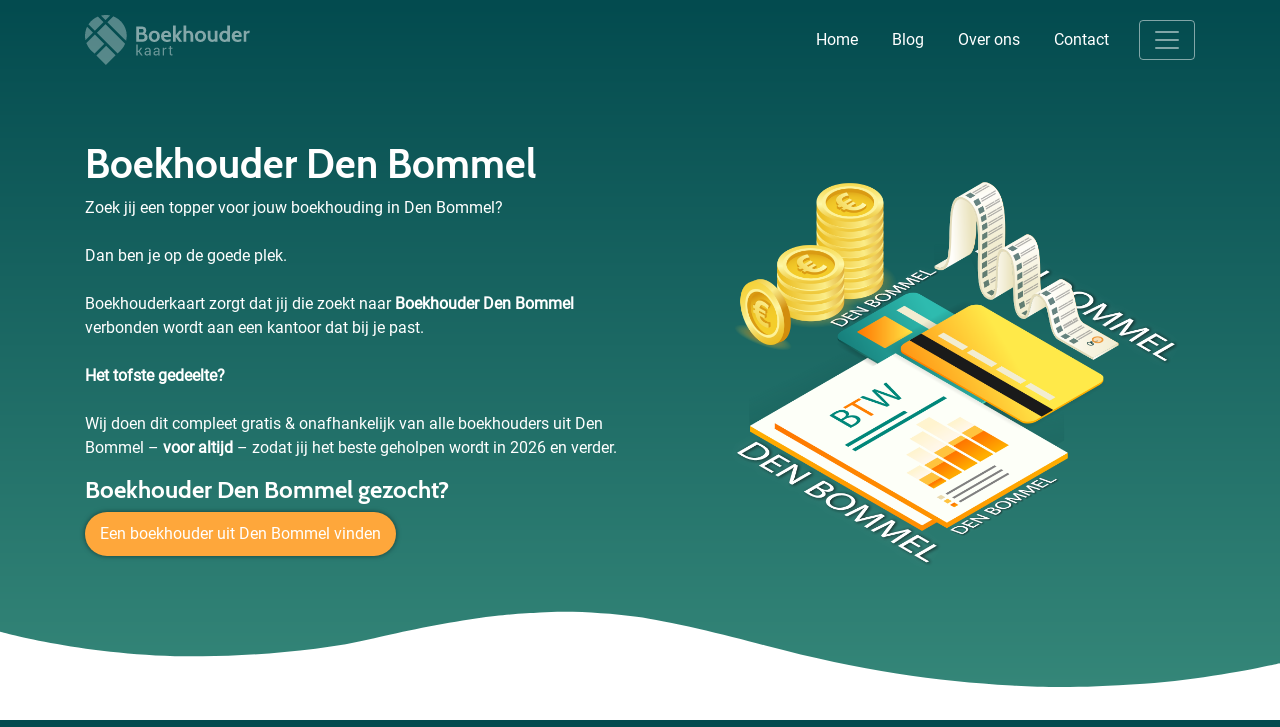

--- FILE ---
content_type: text/html; charset=UTF-8
request_url: https://boekhouderkaart.nl/plaats/boekhouder-den-bommel/
body_size: 31458
content:
<!DOCTYPE html>

<html lang="nl-NL">
<head>
	
	<meta charset="UTF-8" />
<script type="text/javascript">
/* <![CDATA[ */
var gform;gform||(document.addEventListener("gform_main_scripts_loaded",function(){gform.scriptsLoaded=!0}),document.addEventListener("gform/theme/scripts_loaded",function(){gform.themeScriptsLoaded=!0}),window.addEventListener("DOMContentLoaded",function(){gform.domLoaded=!0}),gform={domLoaded:!1,scriptsLoaded:!1,themeScriptsLoaded:!1,isFormEditor:()=>"function"==typeof InitializeEditor,callIfLoaded:function(o){return!(!gform.domLoaded||!gform.scriptsLoaded||!gform.themeScriptsLoaded&&!gform.isFormEditor()||(gform.isFormEditor()&&console.warn("The use of gform.initializeOnLoaded() is deprecated in the form editor context and will be removed in Gravity Forms 3.1."),o(),0))},initializeOnLoaded:function(o){gform.callIfLoaded(o)||(document.addEventListener("gform_main_scripts_loaded",()=>{gform.scriptsLoaded=!0,gform.callIfLoaded(o)}),document.addEventListener("gform/theme/scripts_loaded",()=>{gform.themeScriptsLoaded=!0,gform.callIfLoaded(o)}),window.addEventListener("DOMContentLoaded",()=>{gform.domLoaded=!0,gform.callIfLoaded(o)}))},hooks:{action:{},filter:{}},addAction:function(o,r,e,t){gform.addHook("action",o,r,e,t)},addFilter:function(o,r,e,t){gform.addHook("filter",o,r,e,t)},doAction:function(o){gform.doHook("action",o,arguments)},applyFilters:function(o){return gform.doHook("filter",o,arguments)},removeAction:function(o,r){gform.removeHook("action",o,r)},removeFilter:function(o,r,e){gform.removeHook("filter",o,r,e)},addHook:function(o,r,e,t,n){null==gform.hooks[o][r]&&(gform.hooks[o][r]=[]);var d=gform.hooks[o][r];null==n&&(n=r+"_"+d.length),gform.hooks[o][r].push({tag:n,callable:e,priority:t=null==t?10:t})},doHook:function(r,o,e){var t;if(e=Array.prototype.slice.call(e,1),null!=gform.hooks[r][o]&&((o=gform.hooks[r][o]).sort(function(o,r){return o.priority-r.priority}),o.forEach(function(o){"function"!=typeof(t=o.callable)&&(t=window[t]),"action"==r?t.apply(null,e):e[0]=t.apply(null,e)})),"filter"==r)return e[0]},removeHook:function(o,r,t,n){var e;null!=gform.hooks[o][r]&&(e=(e=gform.hooks[o][r]).filter(function(o,r,e){return!!(null!=n&&n!=o.tag||null!=t&&t!=o.priority)}),gform.hooks[o][r]=e)}});
/* ]]> */
</script>

	<meta name="viewport" content="width=device-width, initial-scale=1">
	<meta name="theme-color" content="#034b4f">
 <!-- Google Tag Manager -->
<script>(function(w,d,s,l,i){w[l]=w[l]||[];w[l].push({'gtm.start':
new Date().getTime(),event:'gtm.js'});var f=d.getElementsByTagName(s)[0],
j=d.createElement(s),dl=l!='dataLayer'?'&l='+l:'';j.async=true;j.src=
'https://www.googletagmanager.com/gtm.js?id='+i+dl;f.parentNode.insertBefore(j,f);
})(window,document,'script','dataLayer','GTM-TV794KQ');</script>
<!-- End Google Tag Manager --><meta name='robots' content='index, follow, max-image-preview:large, max-snippet:-1, max-video-preview:-1' />
	<style>img:is([sizes="auto" i], [sizes^="auto," i]) { contain-intrinsic-size: 3000px 1500px }</style>
	
	<!-- This site is optimized with the Yoast SEO plugin v24.4 - https://yoast.com/wordpress/plugins/seo/ -->
	<title>Boekhouder Den Bommel | 3 Betaalbare kantoren binnen 25km</title>
	<meta name="description" content="Vergelijk 3 betaalbare boekhouders in Den Bommel &amp; Lees direct alles wat je moet weten over het inhuren van een boekhoudkantoor uit Den Bommel.✓" />
	<link rel="canonical" href="https://boekhouderkaart.nl/plaats/boekhouder-den-bommel/" />
	<meta property="og:locale" content="nl_NL" />
	<meta property="og:type" content="article" />
	<meta property="og:title" content="Boekhouder Den Bommel | 3 Betaalbare kantoren binnen 25km" />
	<meta property="og:description" content="Vergelijk 3 betaalbare boekhouders in Den Bommel &amp; Lees direct alles wat je moet weten over het inhuren van een boekhoudkantoor uit Den Bommel.✓" />
	<meta property="og:url" content="https://boekhouderkaart.nl/plaats/boekhouder-den-bommel/" />
	<meta property="og:site_name" content="boekhouderkaart.nl" />
	<meta property="article:modified_time" content="2019-04-27T18:36:35+00:00" />
	<meta property="og:image" content="https://boekhouderkaart.nl/wp-content/uploads/2019/04/Boekhouder_Den-Bommel.png" />
	<meta property="og:image:width" content="1020" />
	<meta property="og:image:height" content="889" />
	<meta property="og:image:type" content="image/png" />
	<meta name="twitter:card" content="summary_large_image" />
	<script type="application/ld+json" class="yoast-schema-graph">{"@context":"https://schema.org","@graph":[{"@type":"WebPage","@id":"https://boekhouderkaart.nl/plaats/boekhouder-den-bommel/","url":"https://boekhouderkaart.nl/plaats/boekhouder-den-bommel/","name":"Boekhouder Den Bommel | 3 Betaalbare kantoren binnen 25km","isPartOf":{"@id":"https://boekhouderkaart.nl/#website"},"primaryImageOfPage":{"@id":"https://boekhouderkaart.nl/plaats/boekhouder-den-bommel/#primaryimage"},"image":{"@id":"https://boekhouderkaart.nl/plaats/boekhouder-den-bommel/#primaryimage"},"thumbnailUrl":"https://boekhouderkaart.nl/wp-content/uploads/2019/04/Boekhouder_Den-Bommel.png","datePublished":"2019-03-01T22:00:00+00:00","dateModified":"2019-04-27T18:36:35+00:00","description":"Vergelijk 3 betaalbare boekhouders in Den Bommel & Lees direct alles wat je moet weten over het inhuren van een boekhoudkantoor uit Den Bommel.✓","breadcrumb":{"@id":"https://boekhouderkaart.nl/plaats/boekhouder-den-bommel/#breadcrumb"},"inLanguage":"nl-NL","potentialAction":[{"@type":"ReadAction","target":["https://boekhouderkaart.nl/plaats/boekhouder-den-bommel/"]}]},{"@type":"ImageObject","inLanguage":"nl-NL","@id":"https://boekhouderkaart.nl/plaats/boekhouder-den-bommel/#primaryimage","url":"https://boekhouderkaart.nl/wp-content/uploads/2019/04/Boekhouder_Den-Bommel.png","contentUrl":"https://boekhouderkaart.nl/wp-content/uploads/2019/04/Boekhouder_Den-Bommel.png","width":1020,"height":889,"caption":"Accountant Den Bommel"},{"@type":"BreadcrumbList","@id":"https://boekhouderkaart.nl/plaats/boekhouder-den-bommel/#breadcrumb","itemListElement":[{"@type":"ListItem","position":1,"name":"Home","item":"https://boekhouderkaart.nl/"},{"@type":"ListItem","position":2,"name":"Plaats","item":"https://boekhouderkaart.nl/plaats/"},{"@type":"ListItem","position":3,"name":"Boekhouder Den Bommel"}]},{"@type":"WebSite","@id":"https://boekhouderkaart.nl/#website","url":"https://boekhouderkaart.nl/","name":"boekhouderkaart.nl","description":"een enorm fijne website","publisher":{"@id":"https://boekhouderkaart.nl/#organization"},"potentialAction":[{"@type":"SearchAction","target":{"@type":"EntryPoint","urlTemplate":"https://boekhouderkaart.nl/?s={search_term_string}"},"query-input":{"@type":"PropertyValueSpecification","valueRequired":true,"valueName":"search_term_string"}}],"inLanguage":"nl-NL"},{"@type":"Organization","@id":"https://boekhouderkaart.nl/#organization","name":"Boekhouderkaart","url":"https://boekhouderkaart.nl/","logo":{"@type":"ImageObject","inLanguage":"nl-NL","@id":"https://boekhouderkaart.nl/#/schema/logo/image/","url":"https://boekhouderkaart.nl/wp-content/uploads/2019/04/boekhouderkaart_logo.png","contentUrl":"https://boekhouderkaart.nl/wp-content/uploads/2019/04/boekhouderkaart_logo.png","width":512,"height":512,"caption":"Boekhouderkaart"},"image":{"@id":"https://boekhouderkaart.nl/#/schema/logo/image/"}}]}</script>
	<!-- / Yoast SEO plugin. -->


<script type="text/javascript">
/* <![CDATA[ */
window._wpemojiSettings = {"baseUrl":"https:\/\/s.w.org\/images\/core\/emoji\/15.0.3\/72x72\/","ext":".png","svgUrl":"https:\/\/s.w.org\/images\/core\/emoji\/15.0.3\/svg\/","svgExt":".svg","source":{"concatemoji":"https:\/\/boekhouderkaart.nl\/wp-includes\/js\/wp-emoji-release.min.js?ver=6.7.4"}};
/*! This file is auto-generated */
!function(i,n){var o,s,e;function c(e){try{var t={supportTests:e,timestamp:(new Date).valueOf()};sessionStorage.setItem(o,JSON.stringify(t))}catch(e){}}function p(e,t,n){e.clearRect(0,0,e.canvas.width,e.canvas.height),e.fillText(t,0,0);var t=new Uint32Array(e.getImageData(0,0,e.canvas.width,e.canvas.height).data),r=(e.clearRect(0,0,e.canvas.width,e.canvas.height),e.fillText(n,0,0),new Uint32Array(e.getImageData(0,0,e.canvas.width,e.canvas.height).data));return t.every(function(e,t){return e===r[t]})}function u(e,t,n){switch(t){case"flag":return n(e,"\ud83c\udff3\ufe0f\u200d\u26a7\ufe0f","\ud83c\udff3\ufe0f\u200b\u26a7\ufe0f")?!1:!n(e,"\ud83c\uddfa\ud83c\uddf3","\ud83c\uddfa\u200b\ud83c\uddf3")&&!n(e,"\ud83c\udff4\udb40\udc67\udb40\udc62\udb40\udc65\udb40\udc6e\udb40\udc67\udb40\udc7f","\ud83c\udff4\u200b\udb40\udc67\u200b\udb40\udc62\u200b\udb40\udc65\u200b\udb40\udc6e\u200b\udb40\udc67\u200b\udb40\udc7f");case"emoji":return!n(e,"\ud83d\udc26\u200d\u2b1b","\ud83d\udc26\u200b\u2b1b")}return!1}function f(e,t,n){var r="undefined"!=typeof WorkerGlobalScope&&self instanceof WorkerGlobalScope?new OffscreenCanvas(300,150):i.createElement("canvas"),a=r.getContext("2d",{willReadFrequently:!0}),o=(a.textBaseline="top",a.font="600 32px Arial",{});return e.forEach(function(e){o[e]=t(a,e,n)}),o}function t(e){var t=i.createElement("script");t.src=e,t.defer=!0,i.head.appendChild(t)}"undefined"!=typeof Promise&&(o="wpEmojiSettingsSupports",s=["flag","emoji"],n.supports={everything:!0,everythingExceptFlag:!0},e=new Promise(function(e){i.addEventListener("DOMContentLoaded",e,{once:!0})}),new Promise(function(t){var n=function(){try{var e=JSON.parse(sessionStorage.getItem(o));if("object"==typeof e&&"number"==typeof e.timestamp&&(new Date).valueOf()<e.timestamp+604800&&"object"==typeof e.supportTests)return e.supportTests}catch(e){}return null}();if(!n){if("undefined"!=typeof Worker&&"undefined"!=typeof OffscreenCanvas&&"undefined"!=typeof URL&&URL.createObjectURL&&"undefined"!=typeof Blob)try{var e="postMessage("+f.toString()+"("+[JSON.stringify(s),u.toString(),p.toString()].join(",")+"));",r=new Blob([e],{type:"text/javascript"}),a=new Worker(URL.createObjectURL(r),{name:"wpTestEmojiSupports"});return void(a.onmessage=function(e){c(n=e.data),a.terminate(),t(n)})}catch(e){}c(n=f(s,u,p))}t(n)}).then(function(e){for(var t in e)n.supports[t]=e[t],n.supports.everything=n.supports.everything&&n.supports[t],"flag"!==t&&(n.supports.everythingExceptFlag=n.supports.everythingExceptFlag&&n.supports[t]);n.supports.everythingExceptFlag=n.supports.everythingExceptFlag&&!n.supports.flag,n.DOMReady=!1,n.readyCallback=function(){n.DOMReady=!0}}).then(function(){return e}).then(function(){var e;n.supports.everything||(n.readyCallback(),(e=n.source||{}).concatemoji?t(e.concatemoji):e.wpemoji&&e.twemoji&&(t(e.twemoji),t(e.wpemoji)))}))}((window,document),window._wpemojiSettings);
/* ]]> */
</script>
<link rel='stylesheet' id='colorboxstyle-css' href='https://boekhouderkaart.nl/wp-content/plugins/link-library/colorbox/colorbox.css?ver=6.7.4' type='text/css' media='all' />
<style id='wp-emoji-styles-inline-css' type='text/css'>

	img.wp-smiley, img.emoji {
		display: inline !important;
		border: none !important;
		box-shadow: none !important;
		height: 1em !important;
		width: 1em !important;
		margin: 0 0.07em !important;
		vertical-align: -0.1em !important;
		background: none !important;
		padding: 0 !important;
	}
</style>
<link rel='stylesheet' id='wp-block-library-css' href='https://boekhouderkaart.nl/wp-includes/css/dist/block-library/style.min.css?ver=6.7.4' type='text/css' media='all' />
<style id='classic-theme-styles-inline-css' type='text/css'>
/*! This file is auto-generated */
.wp-block-button__link{color:#fff;background-color:#32373c;border-radius:9999px;box-shadow:none;text-decoration:none;padding:calc(.667em + 2px) calc(1.333em + 2px);font-size:1.125em}.wp-block-file__button{background:#32373c;color:#fff;text-decoration:none}
</style>
<style id='global-styles-inline-css' type='text/css'>
:root{--wp--preset--aspect-ratio--square: 1;--wp--preset--aspect-ratio--4-3: 4/3;--wp--preset--aspect-ratio--3-4: 3/4;--wp--preset--aspect-ratio--3-2: 3/2;--wp--preset--aspect-ratio--2-3: 2/3;--wp--preset--aspect-ratio--16-9: 16/9;--wp--preset--aspect-ratio--9-16: 9/16;--wp--preset--color--black: #000000;--wp--preset--color--cyan-bluish-gray: #abb8c3;--wp--preset--color--white: #ffffff;--wp--preset--color--pale-pink: #f78da7;--wp--preset--color--vivid-red: #cf2e2e;--wp--preset--color--luminous-vivid-orange: #ff6900;--wp--preset--color--luminous-vivid-amber: #fcb900;--wp--preset--color--light-green-cyan: #7bdcb5;--wp--preset--color--vivid-green-cyan: #00d084;--wp--preset--color--pale-cyan-blue: #8ed1fc;--wp--preset--color--vivid-cyan-blue: #0693e3;--wp--preset--color--vivid-purple: #9b51e0;--wp--preset--gradient--vivid-cyan-blue-to-vivid-purple: linear-gradient(135deg,rgba(6,147,227,1) 0%,rgb(155,81,224) 100%);--wp--preset--gradient--light-green-cyan-to-vivid-green-cyan: linear-gradient(135deg,rgb(122,220,180) 0%,rgb(0,208,130) 100%);--wp--preset--gradient--luminous-vivid-amber-to-luminous-vivid-orange: linear-gradient(135deg,rgba(252,185,0,1) 0%,rgba(255,105,0,1) 100%);--wp--preset--gradient--luminous-vivid-orange-to-vivid-red: linear-gradient(135deg,rgba(255,105,0,1) 0%,rgb(207,46,46) 100%);--wp--preset--gradient--very-light-gray-to-cyan-bluish-gray: linear-gradient(135deg,rgb(238,238,238) 0%,rgb(169,184,195) 100%);--wp--preset--gradient--cool-to-warm-spectrum: linear-gradient(135deg,rgb(74,234,220) 0%,rgb(151,120,209) 20%,rgb(207,42,186) 40%,rgb(238,44,130) 60%,rgb(251,105,98) 80%,rgb(254,248,76) 100%);--wp--preset--gradient--blush-light-purple: linear-gradient(135deg,rgb(255,206,236) 0%,rgb(152,150,240) 100%);--wp--preset--gradient--blush-bordeaux: linear-gradient(135deg,rgb(254,205,165) 0%,rgb(254,45,45) 50%,rgb(107,0,62) 100%);--wp--preset--gradient--luminous-dusk: linear-gradient(135deg,rgb(255,203,112) 0%,rgb(199,81,192) 50%,rgb(65,88,208) 100%);--wp--preset--gradient--pale-ocean: linear-gradient(135deg,rgb(255,245,203) 0%,rgb(182,227,212) 50%,rgb(51,167,181) 100%);--wp--preset--gradient--electric-grass: linear-gradient(135deg,rgb(202,248,128) 0%,rgb(113,206,126) 100%);--wp--preset--gradient--midnight: linear-gradient(135deg,rgb(2,3,129) 0%,rgb(40,116,252) 100%);--wp--preset--font-size--small: 13px;--wp--preset--font-size--medium: 20px;--wp--preset--font-size--large: 36px;--wp--preset--font-size--x-large: 42px;--wp--preset--spacing--20: 0.44rem;--wp--preset--spacing--30: 0.67rem;--wp--preset--spacing--40: 1rem;--wp--preset--spacing--50: 1.5rem;--wp--preset--spacing--60: 2.25rem;--wp--preset--spacing--70: 3.38rem;--wp--preset--spacing--80: 5.06rem;--wp--preset--shadow--natural: 6px 6px 9px rgba(0, 0, 0, 0.2);--wp--preset--shadow--deep: 12px 12px 50px rgba(0, 0, 0, 0.4);--wp--preset--shadow--sharp: 6px 6px 0px rgba(0, 0, 0, 0.2);--wp--preset--shadow--outlined: 6px 6px 0px -3px rgba(255, 255, 255, 1), 6px 6px rgba(0, 0, 0, 1);--wp--preset--shadow--crisp: 6px 6px 0px rgba(0, 0, 0, 1);}:where(.is-layout-flex){gap: 0.5em;}:where(.is-layout-grid){gap: 0.5em;}body .is-layout-flex{display: flex;}.is-layout-flex{flex-wrap: wrap;align-items: center;}.is-layout-flex > :is(*, div){margin: 0;}body .is-layout-grid{display: grid;}.is-layout-grid > :is(*, div){margin: 0;}:where(.wp-block-columns.is-layout-flex){gap: 2em;}:where(.wp-block-columns.is-layout-grid){gap: 2em;}:where(.wp-block-post-template.is-layout-flex){gap: 1.25em;}:where(.wp-block-post-template.is-layout-grid){gap: 1.25em;}.has-black-color{color: var(--wp--preset--color--black) !important;}.has-cyan-bluish-gray-color{color: var(--wp--preset--color--cyan-bluish-gray) !important;}.has-white-color{color: var(--wp--preset--color--white) !important;}.has-pale-pink-color{color: var(--wp--preset--color--pale-pink) !important;}.has-vivid-red-color{color: var(--wp--preset--color--vivid-red) !important;}.has-luminous-vivid-orange-color{color: var(--wp--preset--color--luminous-vivid-orange) !important;}.has-luminous-vivid-amber-color{color: var(--wp--preset--color--luminous-vivid-amber) !important;}.has-light-green-cyan-color{color: var(--wp--preset--color--light-green-cyan) !important;}.has-vivid-green-cyan-color{color: var(--wp--preset--color--vivid-green-cyan) !important;}.has-pale-cyan-blue-color{color: var(--wp--preset--color--pale-cyan-blue) !important;}.has-vivid-cyan-blue-color{color: var(--wp--preset--color--vivid-cyan-blue) !important;}.has-vivid-purple-color{color: var(--wp--preset--color--vivid-purple) !important;}.has-black-background-color{background-color: var(--wp--preset--color--black) !important;}.has-cyan-bluish-gray-background-color{background-color: var(--wp--preset--color--cyan-bluish-gray) !important;}.has-white-background-color{background-color: var(--wp--preset--color--white) !important;}.has-pale-pink-background-color{background-color: var(--wp--preset--color--pale-pink) !important;}.has-vivid-red-background-color{background-color: var(--wp--preset--color--vivid-red) !important;}.has-luminous-vivid-orange-background-color{background-color: var(--wp--preset--color--luminous-vivid-orange) !important;}.has-luminous-vivid-amber-background-color{background-color: var(--wp--preset--color--luminous-vivid-amber) !important;}.has-light-green-cyan-background-color{background-color: var(--wp--preset--color--light-green-cyan) !important;}.has-vivid-green-cyan-background-color{background-color: var(--wp--preset--color--vivid-green-cyan) !important;}.has-pale-cyan-blue-background-color{background-color: var(--wp--preset--color--pale-cyan-blue) !important;}.has-vivid-cyan-blue-background-color{background-color: var(--wp--preset--color--vivid-cyan-blue) !important;}.has-vivid-purple-background-color{background-color: var(--wp--preset--color--vivid-purple) !important;}.has-black-border-color{border-color: var(--wp--preset--color--black) !important;}.has-cyan-bluish-gray-border-color{border-color: var(--wp--preset--color--cyan-bluish-gray) !important;}.has-white-border-color{border-color: var(--wp--preset--color--white) !important;}.has-pale-pink-border-color{border-color: var(--wp--preset--color--pale-pink) !important;}.has-vivid-red-border-color{border-color: var(--wp--preset--color--vivid-red) !important;}.has-luminous-vivid-orange-border-color{border-color: var(--wp--preset--color--luminous-vivid-orange) !important;}.has-luminous-vivid-amber-border-color{border-color: var(--wp--preset--color--luminous-vivid-amber) !important;}.has-light-green-cyan-border-color{border-color: var(--wp--preset--color--light-green-cyan) !important;}.has-vivid-green-cyan-border-color{border-color: var(--wp--preset--color--vivid-green-cyan) !important;}.has-pale-cyan-blue-border-color{border-color: var(--wp--preset--color--pale-cyan-blue) !important;}.has-vivid-cyan-blue-border-color{border-color: var(--wp--preset--color--vivid-cyan-blue) !important;}.has-vivid-purple-border-color{border-color: var(--wp--preset--color--vivid-purple) !important;}.has-vivid-cyan-blue-to-vivid-purple-gradient-background{background: var(--wp--preset--gradient--vivid-cyan-blue-to-vivid-purple) !important;}.has-light-green-cyan-to-vivid-green-cyan-gradient-background{background: var(--wp--preset--gradient--light-green-cyan-to-vivid-green-cyan) !important;}.has-luminous-vivid-amber-to-luminous-vivid-orange-gradient-background{background: var(--wp--preset--gradient--luminous-vivid-amber-to-luminous-vivid-orange) !important;}.has-luminous-vivid-orange-to-vivid-red-gradient-background{background: var(--wp--preset--gradient--luminous-vivid-orange-to-vivid-red) !important;}.has-very-light-gray-to-cyan-bluish-gray-gradient-background{background: var(--wp--preset--gradient--very-light-gray-to-cyan-bluish-gray) !important;}.has-cool-to-warm-spectrum-gradient-background{background: var(--wp--preset--gradient--cool-to-warm-spectrum) !important;}.has-blush-light-purple-gradient-background{background: var(--wp--preset--gradient--blush-light-purple) !important;}.has-blush-bordeaux-gradient-background{background: var(--wp--preset--gradient--blush-bordeaux) !important;}.has-luminous-dusk-gradient-background{background: var(--wp--preset--gradient--luminous-dusk) !important;}.has-pale-ocean-gradient-background{background: var(--wp--preset--gradient--pale-ocean) !important;}.has-electric-grass-gradient-background{background: var(--wp--preset--gradient--electric-grass) !important;}.has-midnight-gradient-background{background: var(--wp--preset--gradient--midnight) !important;}.has-small-font-size{font-size: var(--wp--preset--font-size--small) !important;}.has-medium-font-size{font-size: var(--wp--preset--font-size--medium) !important;}.has-large-font-size{font-size: var(--wp--preset--font-size--large) !important;}.has-x-large-font-size{font-size: var(--wp--preset--font-size--x-large) !important;}
:where(.wp-block-post-template.is-layout-flex){gap: 1.25em;}:where(.wp-block-post-template.is-layout-grid){gap: 1.25em;}
:where(.wp-block-columns.is-layout-flex){gap: 2em;}:where(.wp-block-columns.is-layout-grid){gap: 2em;}
:root :where(.wp-block-pullquote){font-size: 1.5em;line-height: 1.6;}
</style>
<link rel='stylesheet' id='thumbs_rating_styles-css' href='https://boekhouderkaart.nl/wp-content/plugins/link-library/upvote-downvote/css/style.css?ver=1.0.0' type='text/css' media='all' />
<link rel='stylesheet' id='style-css' href='https://boekhouderkaart.nl/wp-content/uploads/wp-less/parel/less/style-cbbf2ad6dc.css' type='text/css' media='all' />
<script type="text/javascript" src="https://boekhouderkaart.nl/wp-includes/js/jquery/jquery.min.js?ver=3.7.1" id="jquery-core-js"></script>
<script type="text/javascript" src="https://boekhouderkaart.nl/wp-includes/js/jquery/jquery-migrate.min.js?ver=3.4.1" id="jquery-migrate-js"></script>
<script type="text/javascript" src="https://boekhouderkaart.nl/wp-content/plugins/link-library/colorbox/jquery.colorbox-min.js?ver=1.3.9" id="colorbox-js"></script>
<script type="text/javascript" id="thumbs_rating_scripts-js-extra">
/* <![CDATA[ */
var thumbs_rating_ajax = {"ajax_url":"https:\/\/boekhouderkaart.nl\/wp-admin\/admin-ajax.php","nonce":"6089a410a6"};
/* ]]> */
</script>
<script type="text/javascript" src="https://boekhouderkaart.nl/wp-content/plugins/link-library/upvote-downvote/js/general.js?ver=4.0.1" id="thumbs_rating_scripts-js"></script>
<link rel="https://api.w.org/" href="https://boekhouderkaart.nl/wp-json/" /><link rel="alternate" title="JSON" type="application/json" href="https://boekhouderkaart.nl/wp-json/wp/v2/pages/30418" /><link rel="EditURI" type="application/rsd+xml" title="RSD" href="https://boekhouderkaart.nl/xmlrpc.php?rsd" />
<meta name="generator" content="WordPress 6.7.4" />
<link rel='shortlink' href='https://boekhouderkaart.nl/?p=30418' />
<link rel="alternate" title="oEmbed (JSON)" type="application/json+oembed" href="https://boekhouderkaart.nl/wp-json/oembed/1.0/embed?url=https%3A%2F%2Fboekhouderkaart.nl%2Fplaats%2Fboekhouder-den-bommel%2F" />
<link rel="alternate" title="oEmbed (XML)" type="text/xml+oembed" href="https://boekhouderkaart.nl/wp-json/oembed/1.0/embed?url=https%3A%2F%2Fboekhouderkaart.nl%2Fplaats%2Fboekhouder-den-bommel%2F&#038;format=xml" />
<link rel="icon" href="https://boekhouderkaart.nl/wp-content/uploads/2019/04/cropped-boekhouderkaart_logo-32x32.png" sizes="32x32" />
<link rel="icon" href="https://boekhouderkaart.nl/wp-content/uploads/2019/04/cropped-boekhouderkaart_logo-192x192.png" sizes="192x192" />
<link rel="apple-touch-icon" href="https://boekhouderkaart.nl/wp-content/uploads/2019/04/cropped-boekhouderkaart_logo-180x180.png" />
<meta name="msapplication-TileImage" content="https://boekhouderkaart.nl/wp-content/uploads/2019/04/cropped-boekhouderkaart_logo-270x270.png" />
 
 </head>


<body 
	class="page-template page-template-template_plaatsnaam page-template-template_plaatsnaam-php page page-id-30418 page-child parent-pageid-14939 boekhouder-den-bommel">

<!-- Google Tag Manager (noscript) -->
<noscript><iframe src="https://www.googletagmanager.com/ns.html?id=GTM-TV794KQ"
height="0" width="0" style="display:none;visibility:hidden"></iframe></noscript>
<!-- End Google Tag Manager (noscript) -->
<nav class="navbar navbar-dark">
  <div class="container">
    <a class="navbar-brand" href="https://boekhouderkaart.nl">
	   <svg version="1.1" xmlns="http://www.w3.org/2000/svg" xmlns:xlink="http://www.w3.org/1999/xlink" x="0px" y="0px" viewBox="0 0 921.9 280" style="enable-background:new 0 0 921.9 280;" xml:space="preserve"><style type="text/css">.st0{display:none;fill:#31844d;stroke:#000;stroke-miterlimit:10;fill:rgba(255,255,255,.5)}.st1{fill:#fff;fill:rgba(255,255,255,.5)}.st2{display:none;fill:#fff;fill:rgba(255,255,255,.5)}</style><g id="Layer_2"> <rect x="-96" y="-58" class="st0" width="1078" height="371"></rect> </g> <g id="Laag_1"> <g id="Laag_2"> <g id="Laag_1-2"> <g id="Z1FxJg.tif"> <path class="st1" d="M182.1,215.3L66,99.3l48.6-48.6l109.8,109.8c-0.6,1.3-1.2,2.9-1.9,4.4c-2.3,5.2-5.1,10.1-8.2,14.8 c-2.8,4.3-5.9,8.3-9.2,12.2c-5,5.6-10.4,10.9-15.7,16.2c-2.2,2.2-4.4,4.4-6.6,6.6C182.5,215,182.3,215.2,182.1,215.3z"></path> <path class="st1" d="M229.7,144.8L125,40.1l33-32.8c23.8,9.3,43.2,24.7,57,46.6C232.6,82,237.1,112.4,229.7,144.8z"></path> <path class="st1" d="M116.9,280l-53.4-53.5l54.3-54.2l53.4,53.4L116.9,280z"></path> <path class="st1" d="M107.1,161.7l-54.4,54.4c-0.8-0.7-1.6-1.5-2.4-2.3c-2-2-3.9-4.1-6-6c-1.8-1.7-3.8-3.1-5.6-4.8 c-3-2.9-5.9-5.7-8.7-8.8c-2.6-2.8-5-5.8-7.3-8.9c-4.7-6.3-8.7-13-11.9-20.2c-1.1-2.3-2-4.7-3-7.1c-0.1-0.2-0.1-0.3-0.2-0.5 l47.7-47.7L107.1,161.7z"></path> <path class="st1" d="M55.4,88.4L19.2,52.3C32.1,32.6,50.7,17.4,72.4,8.4L103.9,40L55.4,88.4z"></path> <path class="st1" d="M2.7,141.1c-0.1-0.2-0.2-0.4-0.2-0.6c-4.1-19.7-3.1-40.1,2.9-59.3c1.6-5.3,3.7-10.5,6.2-15.5L44.8,99 L2.7,141.1z"></path> <path class="st1" d="M141.1,2.6l-26.6,26.7L88.6,3.4C105.8-0.9,123.7-1.1,141.1,2.6z"></path> </g> <path class="st1" d="M299.4,206.6h-5v19.6h-7.7v-60.9h7.7v35.3h4.9l11.5-16.6h9.2l-14.4,19l16.5,23.1H313L299.4,206.6z"></path> <path class="st1" d="M359.8,226.1c-0.3-1.3-0.5-2.4-0.6-3.4s-0.2-2-0.2-2.9c-1.5,2.1-3.4,3.8-5.6,5.1c-2.3,1.3-4.8,2-7.4,2 c-4.4,0-7.8-1.1-10-3.4s-3.5-5.4-3.5-9.3c-0.1-3.8,1.7-7.4,4.9-9.5c3.3-2.3,7.7-3.4,13.3-3.4h8.4v-4.2c0.1-2.2-0.7-4.3-2.3-5.9 c-1.8-1.5-4.1-2.3-6.4-2.2c-2.2-0.1-4.3,0.6-6,1.9c-1.4,1.1-2.3,2.8-2.3,4.6h-7.3l-0.1-0.2c-0.2-3.1,1.3-5.9,4.4-8.4 s7-3.8,11.9-3.8c4.8,0,8.6,1.2,11.6,3.6c2.9,2.4,4.4,5.9,4.4,10.5v20.4c0,1.5,0.1,2.9,0.2,4.4c0.2,1.4,0.4,2.8,0.9,4.1 L359.8,226.1L359.8,226.1z M347.1,220.4c2.7,0,5.3-0.7,7.5-2.1c2-1.1,3.5-2.8,4.4-4.9v-6.9h-8.6c-2.7-0.1-5.3,0.7-7.4,2.3 c-1.7,1.3-2.8,3.3-2.8,5.5c-0.1,1.7,0.6,3.3,1.8,4.4C343.4,220,345.2,220.6,347.1,220.4z"></path> <path class="st1" d="M409.6,226.1c-0.3-1.3-0.5-2.4-0.6-3.4s-0.2-2-0.2-2.9c-1.5,2.1-3.4,3.8-5.6,5.1c-2.3,1.3-4.8,2-7.4,2 c-4.4,0-7.8-1.1-10-3.4s-3.5-5.4-3.5-9.3c-0.1-3.8,1.7-7.4,4.9-9.5c3.3-2.3,7.7-3.4,13.3-3.4h8.4v-4.2c0.1-2.2-0.7-4.3-2.3-5.9 c-1.8-1.5-4.1-2.3-6.4-2.2c-2.2-0.1-4.3,0.6-6,1.9c-1.4,1.1-2.3,2.8-2.3,4.6h-7.3l-0.1-0.2c-0.2-3.1,1.3-5.9,4.4-8.4 s7-3.8,11.9-3.8c4.8,0,8.6,1.2,11.6,3.6c2.9,2.4,4.4,5.9,4.4,10.5v20.4c0,1.5,0.1,2.9,0.2,4.4c0.2,1.4,0.4,2.8,0.9,4.1 L409.6,226.1L409.6,226.1z M396.9,220.4c2.7,0,5.3-0.7,7.5-2.1c2-1.1,3.5-2.8,4.4-4.9v-6.9h-8.6c-2.7-0.1-5.3,0.7-7.4,2.3 c-1.7,1.3-2.8,3.3-2.8,5.5c-0.1,1.7,0.6,3.3,1.8,4.4C393.1,220,395,220.6,396.9,220.4L396.9,220.4z"></path> <path class="st1" d="M454.1,190.7l-3.9-0.2c-1.8-0.1-3.6,0.4-5.1,1.4c-1.4,1-2.6,2.4-3.2,4.1v30.2h-7.7V184h6.9l0.7,6.2 c1.1-2,2.6-3.8,4.4-5.1c1.8-1.2,3.9-1.9,6.1-1.8c0.5,0,1.1,0,1.6,0.1c0.4,0.1,0.9,0.2,1.3,0.3L454.1,190.7z"></path> <path class="st1" d="M481.1,173.7v10.2h8v5.7h-8v25.6c0,2,0.4,3.4,1.2,4.2c0.9,0.8,2.1,1.3,3.3,1.2c0.5,0,1-0.1,1.5-0.2 c0.5-0.1,1-0.2,1.4-0.4l1,5.3c-0.8,0.6-1.6,0.9-2.5,1.1c-1.1,0.3-2.2,0.4-3.3,0.4c-2.8,0.1-5.5-0.9-7.5-2.8 c-1.8-1.9-2.8-4.8-2.8-8.9v-25.6h-6.7v-5.7h6.7v-10.2L481.1,173.7L481.1,173.7z"></path> <path class="st2" d="M362.3,149.8h-15.8l-21.8-65.2l-21.6,65.2h-16.9L258.7,52h18.6l19.5,69.4L318.6,52H331l22.6,67.6L372.4,52 H391L362.3,149.8z"></path> <path class="st2" d="M408.3,118.6c2,13,11.6,18.3,20.8,18.3c6.6,0,15.8-2.6,21.5-5.7l0.8,14.7c-7.2,3.6-15.2,5.4-23.3,5.3 c-25.3,0-37.9-16.6-37.9-36.2s12-36.2,33.5-36.2c17.6,0,30.7,11.9,30.7,30.3c0,3.2-0.4,6.4-1.1,9.5L408.3,118.6z M408.7,106.9 h28.2c0-6.3-3.2-13.8-12.6-13.8C415.4,93,410.4,98.9,408.7,106.9L408.7,106.9z"></path> <path class="st2" d="M482.7,145.8l-0.3,3.9h-16.2V45h17.3v38.4c4.5-2.9,9.1-4.6,16.3-4.6c22.3,0,34.2,16.6,34.2,36.2 s-11.9,36.2-34.2,36.2C493.7,151.4,487.7,149.5,482.7,145.8z M482.7,115c0,13,4.9,21.9,16.1,21.9s17.6-8.9,17.6-21.9 s-6.4-22-17.6-22S482.7,102,482.7,115L482.7,115z"></path> <path class="st2" d="M593.5,149.8l-0.3-3.9c-4.9,3.6-10.9,5.5-17,5.3c-22.3,0-34.2-16.6-34.2-36.2s11.8-36.2,34.2-36.2 c7.1,0,11.9,1.7,16.3,4.6V45h17.3v104.8H593.5z M559.7,115c0,13,6.4,21.9,17.6,21.9s16.1-8.9,16.1-21.9s-4.9-22-16.1-22 S559.7,102,559.7,115z"></path> <path class="st2" d="M639.7,118.6c2,13,11.6,18.3,20.8,18.3c6.6,0,15.8-2.6,21.5-5.7l0.8,14.7c-7.2,3.6-15.2,5.4-23.3,5.3 c-25.3,0-37.8-16.6-37.8-36.2s12-36.2,33.5-36.2c17.6,0,30.7,11.9,30.7,30.3c0,3.2-0.4,6.4-1.1,9.5L639.7,118.6z M640.1,106.9 h28.2c0-6.3-3.2-13.8-12.6-13.8C646.8,93,641.8,98.9,640.1,106.9z"></path> <path class="st2" d="M694,146l1.5-14.8c4.3,3.4,13.7,7,21.5,7c8.4,0,10.6-4.2,10.6-7.7c0-5.9-6-7.8-12.8-9.9 c-9.8-2.9-20.1-6.2-20.1-19.6c0-9.8,5.9-22.2,25.6-22.2c9.1,0,18.2,2.7,21.9,5.2l-1.5,14.8c-3.5-3.5-11.6-7.5-19.1-7.5 c-6,0-11.6,2.1-11.6,7.7c0,6.7,7.1,7.8,15.9,10.3c9.4,2.7,19.1,7,19.1,21.4c0,8.5-3.5,20.5-27.4,20.5 C706.7,151.1,698.1,148.6,694,146z"></path> <path class="st2" d="M756.9,69.3V52h17.3v17.3H756.9z M756.9,149.8V79.9h17.3v69.8L756.9,149.8z"></path> <path class="st2" d="M785.6,164c0-6.7,4-11.7,11.5-15.6c-3.8-2.4-6.3-5.4-6.3-10.1c0-4.3,2.4-7.3,7-9.5c-7-5-10.8-13.3-10.8-22.5 c0-14.9,10.1-27.5,28.3-27.5c5.6-0.1,11.1,1.3,15.9,4.2c2.8-1.5,8.4-3.1,14.9-3.1h4.5l-1.1,10.9h-6.3c-0.8,0-2.4,0-3.9,0.1 c2.8,4.6,4.3,9.9,4.2,15.4c0,14.9-9.9,27.5-28.2,27.5c-2.5,0-5-0.2-7.4-0.7c-0.9,0.4-1.5,1.2-1.5,2.2c0,3.4,6,4.3,17.5,5.7 c9.9,1.3,28.1,4.2,28.1,21.1c0,13.6-11.9,22.5-33.4,22.5C795.4,184.7,785.6,174.3,785.6,164z M809.6,152.7 c-5,1.7-9.6,4.3-9.6,9.6c0,6.1,6.4,10.1,17.7,10.1c10.8,0,18.8-3.5,18.8-9.5c0-6.7-9.8-8-18.6-8.9 C815.5,153.7,812.7,153.2,809.6,152.7L809.6,152.7z M802.5,106.3c0,8.9,4.3,14.8,12.8,14.8s12.7-5.9,12.7-14.8 s-4.3-14.8-12.7-14.8S802.5,97.4,802.5,106.3L802.5,106.3z"></path> <path class="st2" d="M904.6,149.8v-37.6c0-13-4-19.1-13.8-19.1c-5.1-0.2-9.9,2-13.1,6v50.7h-17.3V79.9h16.2l0.3,4.2 c4.5-3.3,9.8-5.1,15.4-5.3c21.8,0,29.8,13.7,29.8,33.4v37.6L904.6,149.8z"></path> </g> </g> <g> <path class="st1" d="M286.1,149.8V64.4h23.1c19.6,0,32.7,3,32.7,22c0,7.7-2.2,13.7-7.2,17.8c9.9,3.8,14.9,9.6,14.9,20.5 c0,19.8-16.2,25.1-30.5,25.1H286.1z M301.7,77.7v21H317c4.4,0,10.4-1.8,10.4-10c0-8.9-4.6-11-11.8-11H301.7z M301.7,111v25.5h15.4 c10,0,16.3-3,16.3-12.7c0-9.9-6.7-12.8-15.5-12.8H301.7z"></path> <path class="st1" d="M356.5,119.4c0-17.1,11.3-31.6,30.9-31.6s30.9,14.5,30.9,31.6S406.9,151,387.4,151S356.5,136.5,356.5,119.4z M372,119.4c0,11.3,5.6,19.2,15.4,19.2c9.8,0,15.4-7.8,15.4-19.2c0-11.3-5.6-19.2-15.4-19.2C377.6,100.3,372,108.1,372,119.4z"></path> <path class="st1" d="M440.8,122.6c1.7,11.3,10.1,16,18.2,16c5.7,0,13.8-2.3,18.8-5l0.7,12.8c-4.6,2.4-11.7,4.6-20.4,4.6 c-22.1,0-33.1-14.5-33.1-31.6c0-17,10.5-31.6,29.3-31.6c15.4,0,26.8,10.4,26.8,26.5c0,2.7-0.4,5.4-1,8.3H440.8z M441.2,112.3h24.6 c0-5.5-2.8-12.1-11-12.1C447,100.3,442.6,105.4,441.2,112.3z"></path> <path class="st1" d="M491.4,149.8V58.3h15.1v55.5l19.4-25H543l-22.3,29.3l22.3,31.7h-17.1l-19.4-27.1v27.1H491.4z"></path> <path class="st1" d="M589.3,149.8V117c0-11.3-3.5-16.7-12.1-16.7c-5.1,0-8.7,2-11.5,5.2v44.3h-15.1V58.3h15.1V92 c3.5-2.3,8.2-4.1,12.7-4.1c19,0,26,12,26,29.2v32.8H589.3z"></path> <path class="st1" d="M614.3,119.4c0-17.1,11.3-31.6,30.9-31.6c19.5,0,30.9,14.5,30.9,31.6S664.7,151,645.1,151 C625.6,151,614.3,136.5,614.3,119.4z M629.8,119.4c0,11.3,5.6,19.2,15.4,19.2s15.4-7.8,15.4-19.2c0-11.3-5.6-19.2-15.4-19.2 S629.8,108.1,629.8,119.4z"></path> <path class="st1" d="M725.5,149.8l-0.2-3.7c-3.5,2.7-8.8,4.9-13.5,4.9c-19,0-25.9-12.2-25.9-29.4V88.8H701v32.8 c0,11.3,3.5,16.7,12.1,16.7c5,0,8.7-1.8,11.5-5.1V88.8h15.1v61H725.5z"></path> <path class="st1" d="M795.2,149.8l-0.2-3.4c-4.3,2.9-8.3,4.6-14.9,4.6c-19.5,0-29.9-14.5-29.9-31.6s10.4-31.6,29.9-31.6 c6.2,0,10.4,1.5,14.3,4V58.3h15.1v91.5H795.2z M765.7,119.4c0,11.3,5.6,19.2,15.4,19.2s14-7.8,14-19.2c0-11.3-4.3-19.2-14-19.2 S765.7,108.1,765.7,119.4z"></path> <path class="st1" d="M835.6,122.6c1.7,11.3,10.1,16,18.2,16c5.7,0,13.8-2.3,18.8-5l0.7,12.8c-4.6,2.4-11.7,4.6-20.4,4.6 c-22.1,0-33.1-14.5-33.1-31.6c0-17,10.5-31.6,29.3-31.6c15.4,0,26.8,10.4,26.8,26.5c0,2.7-0.4,5.4-1,8.3H835.6z M835.9,112.3h24.6 c0-5.5-2.8-12.1-11-12.1C841.8,100.3,837.4,105.4,835.9,112.3z"></path> <path class="st1" d="M918.2,102.1h-5.6c-5,0-9.4,2.7-11.1,6.1v41.6h-15.1v-61h14.2l0.4,6.5c3.2-3.3,9.3-7.4,16.2-7.4h4 L918.2,102.1z"></path> </g> </g> </svg>	</a>
	<div class="d-flex align-items-center">
		<div class="desktopnav d-none d-lg-block d-xl-block">
			<li><a class="home" href="https://boekhouderkaart.nl" rel="nofollow">Home</a></li>
			<li><a class="blog" href="https://boekhouderkaart.nl/blog" rel="nofollow">Blog</a></li>
			<li><a class="over-ons" href="https://boekhouderkaart.nl/over-ons" rel="nofollow">Over ons</a></li>
			<li><a class="contact" href="https://boekhouderkaart.nl/contact" rel="nofollow">Contact</a></li>
		</div>
	    <button class="navbar-toggler" type="button" data-toggle="collapse" data-target="#hoofdmenu" aria-controls="hoofdmenu" aria-expanded="false" aria-label="Toggle navigation">
	      <span class="navbar-toggler-icon"></span>
	    </button>
	</div>

    <div class="collapse navbar-collapse" id="hoofdmenu">
	    <ul class="mobilenav d-block d-lg-none d-xl-none">
	    	<li><a class="home" href="https://boekhouderkaart.nl" rel="nofollow">Home</a></li>
			<li><a class="blog" href="https://boekhouderkaart.nl/blog" rel="nofollow">Blog</a></li>
			<li><a class="over-ons" href="https://boekhouderkaart.nl/over-ons" rel="nofollow">Over ons</a></li>
			<li><a class="contact" href="https://boekhouderkaart.nl/contact" rel="nofollow">Contact</a></li>
			<hr>
		</ul>
	    <ul id="menu-hoofdmenu" class=""><li id="menu-item-37009" class="menu-item menu-item-type-post_type menu-item-object-page menu-item-37009"><a title="wat kost een boekhouder" target="_blank" href="https://boekhouderkaart.nl/wat-kost-een-boekhouder/">wat kost een boekhouder</a></li>
<li id="menu-item-36826" class="menu-item menu-item-type-post_type menu-item-object-page menu-item-36826"><a title="Boekhouding uitbesteden" href="https://boekhouderkaart.nl/boekhouding-uitbesteden/">Boekhouding uitbesteden</a></li>
<li id="menu-item-36827" class="menu-item menu-item-type-post_type menu-item-object-page menu-item-36827"><a title="Boekhouder offerte" href="https://boekhouderkaart.nl/boekhouder-offerte/">Boekhouder offerte</a></li>
<li id="menu-item-36828" class="menu-item menu-item-type-post_type menu-item-object-page menu-item-36828"><a title="Boekhouder gezocht" href="https://boekhouderkaart.nl/boekhouder-gezocht/">Boekhouder gezocht</a></li>
<li id="menu-item-36829" class="menu-item menu-item-type-post_type menu-item-object-page menu-item-36829"><a title="Hulp bij belastingaangifte" href="https://boekhouderkaart.nl/hulp-bij-belastingaangifte/">Hulp bij belastingaangifte</a></li>
</ul>    </div>
  </div>
</nav>
<div class="menuoverlay">
</div>
	<section id="entry">
			<div class="container">
				<div class="row">
					<div class="col-12 col-md-6">
						<h1>Boekhouder Den Bommel</h1>
<p>Zoek jij een topper voor jouw boekhouding in Den Bommel?</br><br />
Dan ben je op de goede plek.</br><br />
Boekhouderkaart zorgt dat jij die zoekt naar <b>Boekhouder Den Bommel</b> verbonden wordt aan een kantoor dat bij je past. </br></br><b>Het tofste gedeelte?</b></br><br />
Wij doen dit compleet gratis &#038; onafhankelijk van alle boekhouders uit Den Bommel &#8211; <b>voor altijd</b> &#8211; zodat jij het beste geholpen wordt in 2026 en verder.</p>
<h3>Boekhouder Den Bommel gezocht?</h3>
<p><a class="btn btn-primary" href="/boekhouder-offerte/"> Een boekhouder uit Den Bommel vinden </a></p>

					</div>
					<div class="col-12 col-md-6">
						<img src="https://boekhouderkaart.nl/wp-content/uploads/2019/04/Boekhouder_Den-Bommel.png" alt="Boekhouder Den Bommel">
					</div>
				</div>
			</div>
			<svg xmlns="http://www.w3.org/2000/svg" viewBox="0 0 1000 100" preserveAspectRatio="none">
	<path class="elementor-shape-fill" d="M790.5,93.1c-59.3-5.3-116.8-18-192.6-50c-29.6-12.7-76.9-31-100.5-35.9c-23.6-4.9-52.6-7.8-75.5-5.3
	c-10.2,1.1-22.6,1.4-50.1,7.4c-27.2,6.3-58.2,16.6-79.4,24.7c-41.3,15.9-94.9,21.9-134,22.6C72,58.2,0,25.8,0,25.8V100h1000V65.3
	c0,0-51.5,19.4-106.2,25.7C839.5,97,814.1,95.2,790.5,93.1z"></path>
			</svg>
		</section>

			<section id="recentiesengreep">
			<div class="container">
				<div class="row">
					<div class="col-12 col-md-4">
						<div class="aantalsterren"><span>4.8</span>
							<div class="star-filled"></div>
							<div class="star-filled"></div>
							<div class="star-filled"></div>
							<div class="star-filled"></div>
														<div class="star-acht"></div>
						</div>
						4.8 van de 5 sterren (gebaseerd op <a href="#recensies">254 reviews</a>)
					</div>
					<div class="col-12 col-md-8 bedrijvenslidercol">
						<div class="bedrijven">							        <div>
							            	<img src="https://boekhouderkaart.nl/wp-content/uploads/2019/04/Boekhouder_Admini.jpg" alt="Boekhouder Admini" />
							            </div>							        <div>
							            	<img src="https://boekhouderkaart.nl/wp-content/uploads/2019/04/Boekhouder_KG.jpg" alt="Boekhouder KG" />
							            </div>							        <div>
							            	<img src="https://boekhouderkaart.nl/wp-content/uploads/2019/04/Boekhouder_WeltenSmit.jpg" alt="Boekhouder WeltenSmit" />
							            </div>							        <div>
							            	<img src="https://boekhouderkaart.nl/wp-content/uploads/2019/04/Boekhouder_Hansen-b.v..jpg" alt="Boekhouder Hansen b.v." />
							            </div>							        <div>
							            	<img src="https://boekhouderkaart.nl/wp-content/uploads/2019/04/Boekhoudkantoor_boekhouderpakket.jpg" alt="Boekhoudkantoor boekhouderpakket" />
							            </div>							        <div>
							            	<img src="https://boekhouderkaart.nl/wp-content/uploads/2019/04/Boekhoudkantoor_vliegende-boekhouders.jpg" alt="Boekhoudkantoor vliegende boekhouders" />
							            </div>							        <div>
							            	<img src="https://boekhouderkaart.nl/wp-content/uploads/2019/04/Boekhoudkantoor_Kordaat.jpg" alt="Boekhoudkantoor Kordaat" />
							            </div>							        <div>
							            	<img src="https://boekhouderkaart.nl/wp-content/uploads/2019/04/Boekhoudkantoor_Limegroep.jpg" alt="Boekhoudkantoor Limegroep" />
							            </div>					</div>
					</div>
				</div>
			</div>
		</section>		<section id="3-9">
				<div class="container">
					<div class="row">		<div class="col-md-6">
				<p><iframe width="560" height="315" src="https://www.youtube.com/embed/uDAForKjSfg" frameborder="0" allow="accelerometer; autoplay; encrypted-media; gyroscope; picture-in-picture" allowfullscreen></iframe></p>
<p>Bekijk deze video om erachter te komen hoe wij niet alleen meerwaarde bieden in Den Bommel, maar in heel Nederland! Zo hebben wij ondernemers uit Ooltgensplaat, Oude Tonge en Goudswaard bijvoorbeeld ook geholpen aan een boekhouder.</p>

			</div>		<div class="col-md-6">
				<h2>Waarom Boekhouder Den Bommel</h2>
<p>Een betaalbare en geschikte boekhouder vinden in Den Bommel kan best een lastige zijn. Het is nu eenmaal niet geheel volgens standaarden om zonder uitnodiging een boekhoudkantoor binnen te stappen zonder eerder contact. Er zijn enkele belangrijke punten die je zult moeten volgen om er zeker van te zijn dat je uiteindelijk een boekhoudkantoor uit Den Bommel vindt die het beste met je voor heeft. Lees hieronder verder om erachter te komen hoe ook jij de beste boekhouder van Den Bommel kan vinden!</p>
<p> Spring direct naar: <ul><li><a href="#wanneer-boekhouder-den-bommel-inhuren"><p>Wanneer boekhouder Den Bommel inhuren</p>
</a></li><li><a href="#betaalbare-boekhouder-den-bommel"><p>Betaalbare boekhouder Den Bommel</p>
</a></li><li><a href="#boekhoudkantoor-den-bommel-redenen"><p>Boekhoudkantoor Den Bommel redenen</p>
</a></li><li><a href="#boekhouder-den-bommel-gezocht"><p>Boekhouder Den Bommel gezocht</p>
</a></li><li><a href="#3-boekhouder-offertes-den-bommel"><p>3 boekhouder offertes Den Bommel</p>
</a></li><li><a href="#boekhouder-den-bommel-een-goede-investering"><p>Boekhouder Den Bommel – een goede investering</p>
</a></li><li><a href="#veelgestelde-vragen-uit-den-bommel"><p>Veelgestelde vragen uit Den Bommel</p>
</a></li><li><a href="#recensies"><p>Recensies uit Den Bommel</p>
</a></li><li><a href="#uitgelichte-boekhouders-uit-den-bommel"><p>Uitgelichte boekhouders uit Den Bommel</p>
</a></li></ul></p>

			</div>				</div>
				</div>
			</section>		<section id="wanneer-boekhouder-den-bommel-inhuren">
				<div class="container">
					<div class="row">					<div class="col-md-8">
							<div class="row">		<div class="col">
				<h2>Wanneer een boekhouder uit Den Bommel inhuren?</h2>
<p>Wanneer is de tijd daar om op zoek te gaan naar een geschikte boekhouder? Waarschijnlijk zul je wel weten dat een boekhouder jouw administratie, jaaropgaven en de aangiftes zal regelen. Een boekhoudkantoor is de plek waar je al jouw financiële werkzaamheden binnen het bedrijf kunt laten uitvoeren. Over het algemeen is het een slimme zet om een boekhouder uit Den Bommel in te huren wanneer jouw organisatie een bepaalde grootte bereikt. Als je eigenaar bent van een bedrijf die geen grote omzet draait dan hoef je geen duur boekhoudkantoor in te huren. zoek dan naar naar een goed betaalbare boekhouder uit Den Bommel. Dit geldt ook voor iedereen die alleen op zoek is naar een boekhouder van Den Bommel die hun belastingaangiftes op zich moet nemen. Lees hier meer over <a href="/hulp-bij-belastingaangifte/">hulp bij belastingaangifte</a></p>
<p> Heb jij wel een bedrijf met een grotere omzet op jaarbasis dan is het inhuren van een betaalbare boekhouder uit Den Bommel geen slecht idee. Deze zal je namelijk niet alleen uithelpen met het onderhouden en het beheren van de financiële aspect van de zaak, maar ook zal de boekhouder de persoon zijn die jou voorziet van alle adviezen die handig kunnen uitpakken. Denk hier met name aan bepaalde aftrekposten of aan belastingtechnische voordeeltjes. Er zijn nu eenmaal een boel posten met vele voordelen, echter weet maar een kleine minderheid hoe je hiervoor in aanmerking komt. Ook al weet je niet welke posten er allemaal gebruikt kunnen worden, de boekhouder zal je hiermee van dienst kunnen zijn.</p>
<p>Meer weten over de kosten van boekhoudkantoren uit Den Bommel? Lees verder over <a href="/wat-kost-een-boekhouder/">wat kost een boekhouder</a>. Vergelijk hier direct de prijzen door 3 offertes op te vragen.</p>

			</div>						</div>
						</div>       			<div class="col-md-4">		<div class="sidebarspacer d-flex flex-column justify-content-center">
				<h4 class="midden"><p>Alle boekhouders uit Den Bommel</p>
</h4>
				<iframe src="" data-src="https://www.google.com/maps/embed/v1/place?key=AIzaSyAHJJ6qfE8u8mpxGvZbHfFmIoeklc7-CVI&q=Den Bommel" width="100%" height="350" frameborder="0" allowfullscreen></iframe>
				
				<p>Bekijk ook boekhouders uit</p>

				<ul>				<li>
						<a href="https://boekhouderkaart.nl/plaats/boekhouder-ooltgensplaat/">Ooltgensplaat</a>
					</li>				<li>
						<a href="https://boekhouderkaart.nl/plaats/boekhouder-oude-tonge/">Oude Tonge</a>
					</li>				<li>
						<a href="https://boekhouderkaart.nl/plaats/boekhouder-goudswaard/">Goudswaard</a>
					</li>				<li>
						<a href="https://boekhouderkaart.nl/plaats/boekhouder-nieuw-beijerland/">Nieuw Beijerland</a>
					</li>				<li>
						<a href="https://boekhouderkaart.nl/plaats/boekhouder-piershil/">Piershil</a>
					</li>			</ul>
			</div>					</div>				</div>
				</div>
			</section>		<section id="betaalbare-boekhouder-den-bommel">
				<div class="container">
					<div class="row">					<div class="col-md-8">
							<div class="row">		<div class="col">
				<h2>Ik zoek een betaalbare boekhouder in Den Bommel – accountant of boekhouder</h2>
<p>Er zijn een aantal onderdelen waar je rekening mee moet houden wanneer je jouw boekhouding uitbesteed in Den Bommel. Misschien is het voor jouw bedrijf juist handiger om een accountant in te huren in plaats van een boekhouder. Aan het twijfelen over de verschillen? Maak je niet druk, je bent zeker niet de enige die onbekend is met het verschil.</p>
<p>Er is maar een klein verschil tussen een boekhouder en een accountant. Voor de meeste ondernemers uit Den Bommel kunnen beide inwisselbaar worden ingezet. Als ondernemer hoef je pas aan een accountant te denken als je daadwerkelijk een accountantsverklaring nodig hebt. Boekhouders kunnen over het algemeen prima jouw administratie aanpakken tot aan een omzet van 8 miljoen euro. Een boekhouder is een vrij beroep, en een account een beschermd beroep. Iedereen mag zich feitelijk een boekhouder noemen. Dit is ook de reden waarom wij niet direct iedere boekhouder aansluiten. Wij laten alleen toppers toe. Om jezelf accountant te mogen noemen zul je een rechtsgeldig diploma moeten hebben.</p>
<p>Voor de meeste Zelfstandigen en MKB-ers maakt het amper verschil of je een boekhouder of accountant uit Den Bommel inhuurt, op het prijskaartje na. Accountants zijn over het algemeen duurder dan boekhouders. Dit is de reden dat een boekhouder ook voor 90% van alle ondernemingen de geschikte expert is om de boekhouding aan uit te besteden.</p>
<p><span class="abovelist"><b>Boekhouder Den Bommel</b> betekent bij Boekhouderkaart:</span></p>
<ul>
<li>Altijd een professioneel boekhoudkantoor uit regio Den Bommel</li>
<li>Gedeeltelijke boekhouding tot Volledig boekhouding</li>
<li>De beste prijzen in Den Bommel</li>
<li>Transparante &#038; vrijblijvende offertes</li>
</ul>

			</div>						</div>
						</div>       			<div class="col-md-4">		<div class="sidebarspacer d-flex flex-column justify-content-center">
				<a class="icoon" href="/boekhouding-uitbesteden/" title="Boekhouding uitbesteden">
					<svg xmlns="http://www.w3.org/2000/svg" xmlns:xlink="http://www.w3.org/1999/xlink" version="1.1" id="Capa_1" x="0px" y="0px" viewBox="0 0 512 512" style="enable-background:new 0 0 512 512;" xml:space="preserve"> <g> <g> <path d="M217.25,371.42c-1.86-1.87-4.44-2.93-7.08-2.93c-2.63,0-5.2,1.06-7.07,2.93c-1.86,1.86-2.92,4.43-2.92,7.07    c0,2.63,1.06,5.21,2.92,7.069c1.87,1.86,4.44,2.931,7.07,2.931c2.64,0,5.21-1.07,7.08-2.931c1.86-1.859,2.93-4.439,2.93-7.069    C220.18,375.849,219.11,373.28,217.25,371.42z"></path> </g> </g> <g> <g> <path d="M438.973,172.277h-34.481c12.423-12.392,20.122-29.519,20.122-48.411V44.29V10c0-5.523-4.477-10-10-10h-77.8    c-27.031,0-49.022,21.991-49.022,49.022v32.869c0,0.07,0.009,0.137,0.01,0.206c-0.001,0.069-0.01,0.137-0.01,0.206v41.563    c0,18.892,7.699,36.018,20.122,48.411H200.053c12.423-12.392,20.122-29.519,20.122-48.411V44.29V10c0-5.523-4.477-10-10-10h-77.8    c-27.031,0-49.022,21.991-49.022,49.022v32.869c0,0.07,0.009,0.137,0.01,0.206c-0.001,0.069-0.01,0.137-0.01,0.206v41.563    c0,18.892,7.699,36.018,20.122,48.411h-22.57C36.294,172.277,0,208.571,0,253.183v125.304c0,5.522,4.477,10,10,10h158    c5.523,0,10-4.478,10-10c0-5.522-4.477-10-10-10H65.212v-64.561c0-5.522-4.477-10-10-10c-5.523,0-10,4.478-10,10v64.561H20    V253.183c0-33.583,27.322-60.906,60.906-60.906h28.061l32.797,49.065v59.602c0,5.522,4.477,10,10,10c5.523,0,10-4.478,10-10    v-59.337l36.526-49.33h36.245c29.239,0,53.027,23.788,53.027,53.027v41.024c0,5.522,4.477,10,10,10s10-4.478,10-10v-41.024    c0-20.869-8.813-39.707-22.896-53.027h26.723l34.484,51.588c1.808,2.706,4.82,4.362,8.073,4.44    c0.081,0.002,0.161,0.003,0.241,0.003c3.164,0,6.148-1.499,8.036-4.049l38.489-51.981h38.261    c29.239,0,53.027,23.788,53.027,53.027v41.024c0,5.522,4.477,10,10,10s10-4.478,10-10v-41.024    C512,205.037,479.24,172.277,438.973,172.277z M103.354,49.022c0-16.003,13.019-29.022,29.022-29.022h67.8v24.29    c0,15.219-12.381,27.601-27.601,27.601h-69.221V49.022z M152.182,220.939l-19.159-28.662h40.381L152.182,220.939z     M151.765,172.278c-26.694,0-48.411-21.717-48.411-48.411V91.891h69.221c10.284,0,19.809-3.289,27.601-8.856v40.832    C200.176,150.561,178.459,172.278,151.765,172.278z M307.791,49.022L307.791,49.022C307.792,33.019,320.812,20,336.814,20h67.8    v24.29c0,15.219-12.381,27.601-27.601,27.601h-69.222V49.022z M354.604,220.939l-19.159-28.662h40.381L354.604,220.939z     M356.204,172.278c-26.694,0-48.412-21.717-48.412-48.411V91.891h69.222c10.284,0,19.809-3.289,27.601-8.856v40.832    C404.615,150.561,382.898,172.278,356.204,172.278z"></path> </g> </g> <g> <g> <path d="M475.405,312.486h-46.513v-19.231c0-13.151-10.7-23.852-23.852-23.852h-52.081c-13.152,0-23.852,10.7-23.852,23.852    v19.231h-46.513c-20.178,0-36.595,16.416-36.595,36.595v126.324C246,495.584,262.417,512,282.595,512h192.811    C495.583,512,512,495.584,512,475.405V349.081C512,328.902,495.583,312.486,475.405,312.486z M352.96,289.403h52.081    c2.124,0,3.852,1.728,3.852,3.852v19.231h-59.784v-19.231h-0.001C349.108,291.131,350.836,289.403,352.96,289.403z M492,475.405    c0,9.151-7.444,16.595-16.595,16.595h-192.81c-9.15,0-16.595-7.444-16.595-16.595v-72.277h86.378v1.636    c0,14.679,11.942,26.621,26.622,26.621c14.68,0,26.622-11.942,26.622-26.621v-1.636H492V475.405z M372.378,404.764v-13.271h13.244    v13.271c0,3.65-2.97,6.621-6.622,6.621C375.348,411.385,372.378,408.414,372.378,404.764z M492,383.128h-86.378v-1.635    c0-5.522-4.477-10-10-10h-33.243c-5.523,0-10,4.478-10,10v1.635H266v-34.047c0-9.15,7.444-16.595,16.595-16.595h56.513h79.784    h56.513c9.15,0,16.595,7.444,16.595,16.595V383.128z"></path> </g> </g> <g> </g> <g> </g> <g> </g> <g> </g> <g> </g> <g> </g> <g> </g> <g> </g> <g> </g> <g> </g> <g> </g> <g> </g> <g> </g> <g> </g> <g> </g> </svg>
				</a><span class="midden">Op zoek naar een boekhouder uit Den Bommel?</span><span class="midden"><a class="btn btn-primary" href="/boekhouding-uitbesteden/" target="_self"><p>Kom achter de exacte kosten voor jouw boekhouding</p>
</a></span><span class="midden">Ontvang direct 3 offertes om jouw Den Bommelse boekhouding kosten inzichtelijk te krijgen. Gratis en vrijblijvend.</span>			
			</div>					</div>				</div>
				</div>
			</section>		<section id="boekhoudkantoor-den-bommel-redenen">
				<div class="container">
					<div class="row">					<div class="col-md-8">
							<div class="row">		<div class="col">
				<h2>Redenen om te kiezen voor een boekhoudkantoor in Den Bommel</h2>
<p>Er zitten diverse pluspunten aan het vinden van een “Den Bommel boekhouder” voor de administratieve kant van de bedrijfsvoering. We hebben het eerste punt kort aangestipt, namelijk dat je vanwege het uitbesteden van je boekhouding in Den Bommel redelijk veel geld kunt besparen door het juiste advies. Er zijn genoeg aftrekposten die niet gebruikt worden door particulieren en bedrijven. Een boekhouder zal je hiervan op de hoogte stellen. Tevens klopt het dat je door gebruik te maken van een boekhoudkantoor flink veel tijd over zal houden. Je hoeft niet meer zelf aan de slag te gaan met de administratie, per maand hou je flink wat uurtjes over.</p>
<p>Het laatste voordeel is dat je middels een boekhouder in Den Bommel niet meer zo snel in de problemen komt bij de Belastingdienst. Veel bedrijven en particulieren hebben met de aangifte moeite met het aantal uitzonderingen en regeltjes. Zodra jij een boekhoudkantoor uit Den Bommel inhuurt zul jij je niet meer druk hoeven te maken over de invoering van cijfertjes, bonnetjes, afschriften, offertes en meer.</p>
<p>Direct een kostenoverzicht voor het uitbesteden van je boekhouding in Den Bommel? Klik dan op <a href="/boekhouding-uitbesteden/">boekhouding uitbesteden</a>.</p>

			</div>						</div>
						</div>       			<div class="col-md-4">		<div class="sidebarspacer trajectsidebar">
				<h4 class="midden"><p>Vragen over het traject? ik help je graag!</p>
</h4>
				<span class="midden">
				<img src="https://boekhouderkaart.nl/wp-content/uploads/2019/02/David_Krapels_PF.png" alt="Business Developer David Krapels" title="Business Developer David Krapels" width="50%"></span>
				<span class="midden">
					<b>David Krapels</b><br>
					<span class="onderschrift">Business Developer bij boekhouderkaart.nl</span>
				</span>
				<div id="persoon-david-krapels">					<div class="skill">
							<div class="percentage boekhouding">
								Boekhouding<span>92%</span>
							</div>
						</div>					<div class="skill">
							<div class="percentage communicatie">
								Communicatie<span>95%</span>
							</div>
						</div>					<div class="skill">
							<div class="percentage ondernemerschap">
								Ondernemerschap<span>86%</span>
							</div>
						</div>			</div><span class="midden"><a class="btn btn-primary" href="/contact/" target="_self"><p>Stel direct een vraag aan David</p>
</a></span>			</div>					</div>				</div>
				</div>
			</section>		<section id="boekhouder-den-bommel-gezocht">
				<div class="container">
					<div class="row">					<div class="col-md-8">
							<div class="row">		<div class="col">
				<h2>Boekhouder in Den Bommel gezocht – waar op letten</h2>
<p>Het is verstandig dat je op zoek gaat naar een professional voor jouw boekhouding in Den Bommel die past bij jouw eisen en wensen. Om ervoor te zorgen dat je uiteindelijk terecht zal komen bij de geschikte persoon is het slim om een aantal onderdelen langs te lopen. Ga als eerste na wat voor een type boekhouding jij nodig hebt. Wil je alleen maar jouw belastingaangifte uitbesteden of ook iemand die verder nadenkt over jouw bedrijf? Wanneer je hier voor jezelf antwoordt op hebt, denk dan na over de kosten voor een boekhouder uit Den Bommel Het is meestal zo dat een boekhouder per uur om en nabij de 60 euro zal kosten. Wat kost het dan precies als je jouw boekhouding uitbesteed? De boekhouder uit Den Bommel prijzen liggen voor de particulieren vrij laag, een standaard aangifte kost meestal 150 euro. Voor bedrijven zal dit iets meer zijn, er zijn nu eenmaal meer gegevens die doorgegeven moeten worden.</p>
<p><span class="abovelist"><b>Kosten boekhouding Den Bommel</b>: waar moet je aan denken?</span></p>
<ul>
<li>BTW-invoer vanaf: €150 per kwartaal</li>
<li>Loonadministratie vanaf: €100 euro per maand</li>
<li>Jaarrekening vanaf: €500 euro eenmalig</li>
<li>Volledige boekhouding vanaf: €200 euro per maand</li>
</ul>
<p><i> Ga altijd uit van jouw bedrijfssituatie of vraag 3 offertes aan van boekhouder Den Bommel om een precieze kostenschatting te ontvangen. <a href="/boekhouder-offerte/">Klik hier om 3 offertes te vergelijken</a> van boekhouders uit Den Bommel.</i></p>

			</div>						</div>
						</div>       			<div class="col-md-4">		<div class="sidebarspacer trajectsidebar">
				<h4 class="midden"><p>Vragen over boekhouding mogelijkheden? ik help je graag!</p>
</h4>
				<span class="midden">
				<img src="https://boekhouderkaart.nl/wp-content/uploads/2019/02/Kyra_de_Groot_PF_zoomed.png" alt="Communicatie & PR Kyra de Groot" title="Communicatie & PR Kyra de Groot" width="50%"></span>
				<span class="midden">
					<b>Kyra de Groot</b><br>
					<span class="onderschrift">Communicatie & PR bij boekhouderkaart.nl</span>
				</span>
				<div id="persoon-kyra-de-groot">					<div class="skill">
							<div class="percentage boekhouding">
								Boekhouding<span>86%</span>
							</div>
						</div>					<div class="skill">
							<div class="percentage communicatie">
								Communicatie<span>98%</span>
							</div>
						</div>					<div class="skill">
							<div class="percentage ondersteuning">
								Ondersteuning<span>90%</span>
							</div>
						</div>			</div><span class="midden"><a class="btn btn-primary" href="/contact/" target="_self"><p>Stel direct een vraag aan Kyra</p>
</a></span>			</div>					</div>				</div>
				</div>
			</section>		<section id="3-boekhouder-offertes-den-bommel">
				<div class="container">
					<div class="row">					<div class="col-md-8">
							<div class="row">		<div class="col">
				<h2>3 offertes van de beste boekhouders uit Den Bommel</h2>
<p>Het is slim om in de aanvraag goed te beschrijven naar wat voor type boekhouder je zoekt. Door je volledig te uiten kan ook jij een goedkope boekhouder vinden in Den Bommel. Je zult hierdoor in contact komen met een boekhouder die kennis van zaken heeft. Zodra het over financiën gaat wil je uiteraard in zee gaan met een echte professional. Mocht de boekhouder het niet kunnen dan is het niet zo dat je hier pas later achter komt. Door gerichte afspraken te maken is het direct een stuk eenvoudiger om voorzien te zijn van een echte professional.</p>
<p>Het enige wat hierna nog rest is een introductiegesprek met de boekhouder uit Den Bommel door wie je de boekhouding wilt laten uitvoeren. Doe je een zakelijke aanvraag, spreek ook uit of je extra services verwacht, en wat jij nog verwacht om zelf uit te voeren. Introduceer eventueel de boekhouder ook even bij je werknemers. De boekhouder zal wellicht vaker over de vloer komen om het over de business te hebben.</p>
<p>Wil je snel en effectief 3 betaalbare boekhouders uit Den Bommel vergelijken? Via Boekhouderkaart vraag je vrijblijvend 3 offertes op van betaalbare boekhouders uit jouw directe omgeving (±9km). Klik hier: <a href="/boekhouder-offerte/">boekhouder offerte aanvragen</a>.</p>

			</div>						</div>
						</div>       			<div class="col-md-4">		<div class="sidebarspacer d-flex flex-column justify-content-center">
				<a class="icoon" href="/boekhouder-offerte/" title="Boekhouder offerte">
					<svg version="1.1" id="Layer_1" xmlns="http://www.w3.org/2000/svg" xmlns:xlink="http://www.w3.org/1999/xlink" x="0px" y="0px" viewBox="0 0 512 512" xml:space="preserve"> <g> <g> <path d="M397.736,78.378c6.824,0,12.358-5.533,12.358-12.358V27.027C410.094,12.125,397.977,0,383.08,0H121.641 c-3.277,0-6.42,1.303-8.739,3.62L10.527,105.995c-2.317,2.317-3.62,5.461-3.62,8.738v370.239C6.908,499.875,19.032,512,33.935,512 h349.144c14.897,0,27.014-12.125,27.014-27.027V296.289c0.001-6.824-5.532-12.358-12.357-12.358 c-6.824,0-12.358,5.533-12.358,12.358v188.684c0,1.274-1.031,2.311-2.297,2.311H33.936c-1.274,0-2.311-1.037-2.311-2.311v-357.88 h75.36c14.898,0,27.016-12.12,27.016-27.017V24.716H383.08c1.267,0,2.297,1.037,2.297,2.311V66.02 C385.377,72.845,390.911,78.378,397.736,78.378z M109.285,100.075c0,1.269-1.032,2.301-2.3,2.301H49.107l60.178-60.18V100.075z"></path> </g> </g> <g> <g> <path d="M492.865,100.396l-14.541-14.539c-16.304-16.304-42.832-16.302-59.138,0L303.763,201.28H103.559 c-6.825,0-12.358,5.533-12.358,12.358c0,6.825,5.533,12.358,12.358,12.358h175.488l-74.379,74.379H103.559 c-6.825,0-12.358,5.533-12.358,12.358s5.533,12.358,12.358,12.358h76.392l-0.199,0.199c-1.508,1.508-2.598,3.379-3.169,5.433 l-19.088,68.747h-53.936c-6.825,0-12.358,5.533-12.358,12.358s5.533,12.358,12.358,12.358h63.332c0.001,0,2.709-0.306,3.107-0.41 c0.065-0.017,77.997-21.642,77.997-21.642c2.054-0.57,3.926-1.662,5.433-3.169l239.438-239.435 C509.168,143.228,509.168,116.7,492.865,100.396z M184.644,394.073l10.087-36.326l26.24,26.24L184.644,394.073z M244.69,372.752 l-38.721-38.721l197.648-197.648l38.722,38.721L244.69,372.752z M475.387,142.054l-15.571,15.571l-38.722-38.722l15.571-15.571 c6.669-6.668,17.517-6.667,24.181,0l14.541,14.541C482.054,124.54,482.054,135.388,475.387,142.054z"></path> </g> </g> </svg>
				</a><span class="midden">Ontvang direct 3 offertes van verschillende boekhouders uit Den Bommel.</span><span class="midden"><a class="btn btn-primary" href="/boekhouder-offerte/" target="_self"><p>Direct 3 offertes ontvangen</p>
</a></span><span class="midden">Vraag vrijblijvend 3 offertes op en vergelijk op je gemak de prijs en kwaliteit.</span>			
			</div>					</div>				</div>
				</div>
			</section>		<section id="boekhouder-den-bommel-een-goede-investering">
				<div class="container">
					<div class="row">					<div class="col-md-8">
							<div class="row">		<div class="col">
				<h2>Boekhouder Den Bommel – een goede investering</h2>
<p>Ben jij dus opzoek naar een boekhouder uit Den Bommel voor jouw administratie en aangiftes? Het vinden van een passende boekhouder kan veel betekenen voor jouw bedrijf. Hopelijk hebben we je goed op weg geholpen om een boekhouder Den Bommel te vinden. Het is voor bijna iedere onderneming uit Den Bommel een erg goed idee om een boekhouder in te zetten. Niet alleen voor de organisaties is het zeer aantrekkelijk, ook voor de reguliere particulieren kan het belastingtechnisch veel voordelen met zich meebrengen.</p>
<p>Klik op <a href="/boekhouder-offerte/">Een boekhouder uit Den Bommel vinden</a> om direct 3 offertes van lokale en betaalbare boekhouder uit Den Bommel op te vragen</p>

			</div>						</div>
						</div>       			<div class="col-md-4">		<div class="sidebarspacer d-flex flex-column justify-content-center">
				<a class="icoon" href="/boekhouder-gezocht/" title="Boekhouder gezocht">
					<svg xmlns="http://www.w3.org/2000/svg" xmlns:xlink="http://www.w3.org/1999/xlink" version="1.1" id="Layer_1" x="0px" y="0px" viewBox="0 0 511.994 511.994" style="enable-background:new 0 0 511.994 511.994;" xml:space="preserve"> <g> <g> <path d="M498.214,493.784c-0.406-0.391-0.844-0.75-1.281-1.062l-68.625-68.625c42.719-50.282,40.344-125.783-7.125-173.283    c-25-24.984-57.75-37.484-90.517-37.484c-4.578,0-9.141,0.266-13.703,0.734c7.531-17.094,12.094-35.594,12.094-54.485    c0,0,12.594-53.609-17.484-104.047l-0.141-2c-0.109,0-0.469,0.031-1,0.109c-6.391-10.313-14.578-20.469-25.079-29.969    C273.775,13.195,245.22,0,210.783,0c-23.586,0-49.922,6.188-75.454,23.672C85.797,57.593,90.797,143.156,90.797,143.156    s3.461,0.875,9.711,1.688c-0.453,4.797-0.703,9.703-0.703,14.734c0,32.235,13.32,63.376,31.953,88.313l-0.219,30.438    c-0.07,0.172-0.141,0.328-0.227,0.5c-2.312,4.516-11.375,14.078-46.211,27.359c-9.812,3.719-17.273,9.422-39.336,15.344    l-1.516,0.438c-20.078,6.625-33.587,25.25-33.587,46.282v58.407h224.605c1.57,1.766,3.203,3.5,4.891,5.188    c24.992,25,57.743,37.484,90.509,37.484c29.392,0,58.767-10.062,82.548-30.172l69.812,69.812l0.094-0.094    c4.172,4.156,10.922,4.156,15.094,0C502.37,504.722,502.37,497.956,498.214,493.784z M300.978,81.906    c2.938,7.188,5.203,14.75,6.766,22.688c-0.406-0.484-0.812-0.938-1.203-1.406c-3.828-4.328-8.078-7.938-12.672-10.812    C296.088,87.812,298.557,84.406,300.978,81.906z M115.43,100.172c3.75-19.453,12.344-45.469,31.954-58.892    c19.32-13.25,40.648-19.953,63.398-19.953c16.562,0,30.18,3.625,38.68,6.672c10.82,3.859,18.234,8.469,21.57,11.484    c7.695,6.969,14.273,14.641,19.743,22.954c-5.97,4.672-12.173,11.766-17.017,22.547c-2.805-0.422-5.688-0.641-8.625-0.641    c-13.906,0-28.781,4.625-45.477,14.172c-38.219,21.828-73.539,26.422-96.438,26.422c-3.984,0-7.617-0.141-10.836-0.344    C112.812,117.656,113.695,109.172,115.43,100.172z M121.141,159.578c0-4.531,0.227-8.969,0.664-13.312    c0.469,0,0.938,0.016,1.414,0.016c26.017,0,65.009-5.234,107.017-29.25c14.141-8.062,25.578-11.359,34.898-11.359    c22.391,0,32.532,18.984,38.61,36.172c1.094,3.062,2.312,5.609,3.625,7.75c0.234,3.281,0.359,6.594,0.359,9.984    c0,19.704-6.25,40.704-17.641,60.329c-18.243,6.094-35.399,16.375-49.931,30.906c-9.156,9.156-16.625,19.359-22.422,30.219    c-1.172,0.156-2.273,0.234-3.297,0.234c-12.414,0-35.742-11.359-57.641-36.328C134.141,219.126,121.141,188,121.141,159.578z     M208.117,304.313c-2.078,6.891-3.562,13.922-4.445,21.016h-2.859l-2.602-13.016L208.117,304.313z M173.798,405.33H32v-37.078    c0-11.719,7.469-22.079,18.617-25.907l0.883-0.266c16.922-4.562,26.648-9.219,33.758-12.625c2.898-1.391,5.18-2.484,7.445-3.328    c22.922-8.75,36.602-16.531,45.016-23.156l30.032,33.969l11.734-9.5l2.172,10.906L173.798,405.33z M170.212,307.517    l-18.836-21.297l1.469-3.25l0.031-4.5l0.047-6.906c10.672,9.969,21.969,17.953,32.906,23.328L170.212,307.517z M214.438,405.33    h-19.164l6.883-58.673h0.625c0.844,20.345,6.516,40.532,17.008,58.673H214.438z M406.089,416.753    c-20.141,20.156-46.938,31.25-75.423,31.25c-28.484,0-55.282-11.094-75.423-31.25c-20.148-20.142-31.242-46.938-31.242-75.424    c0-28.484,11.094-55.266,31.242-75.422c20.141-20.156,46.938-31.25,75.423-31.25s55.282,11.094,75.423,31.25    c20.156,20.156,31.25,46.938,31.25,75.422C437.339,369.814,426.245,396.611,406.089,416.753z"></path> </g> </g> <g> <g> <path d="M330.666,256.001c-47.126,0-85.337,38.203-85.337,85.328c0,5.891,4.781,10.673,10.672,10.673s10.664-4.782,10.664-10.673    c0-35.297,28.704-64,64.001-64c5.891,0,10.672-4.766,10.672-10.672C341.338,260.782,336.557,256.001,330.666,256.001z"></path> </g> </g> <g> </g> <g> </g> <g> </g> <g> </g> <g> </g> <g> </g> <g> </g> <g> </g> <g> </g> <g> </g> <g> </g> <g> </g> <g> </g> <g> </g> <g> </g> </svg>
				</a><span class="midden">Boekhouder Den Bommel gezocht?</span><span class="midden"><a class="btn btn-primary" href="/boekhouder-gezocht/" target="_self"><p>Vind hier je boekhouder</p>
</a></span><span class="midden">Wij helpen jou in de zoektocht naar een boekhouder die bij je past. Gratis en vrijblijvend.</span>			
			</div>					</div>				</div>
				</div>
			</section>	<section id="veelgestelde-vragen-uit-den-bommel" class="FAQ">
			<div class="container">
				<div class="row">
					<div class="col-12 centered">
									<p>Veelgestelde vragen over boekhouding in</p>

						<h3>Den Bommel</h3>


						<div class="row">
							<div class="col-md-6">						<div id="accordionlinks">	<div class="card">
			<div class="card-header" id="headingOnelinks0">
				<h4 class="mb-0">
					<button class="btn btn-link collapsed" data-toggle="collapse" data-target="#collapseOnelinks0" aria-expanded="true" aria-controls="collapseOnelinks0">
						<p>Kan ik mijn volledige boekhouding uitbesteden?</p>

					</button>
				</h4>
			</div>

			<div id="collapseOnelinks0" class="collapse" aria-labelledby="headingOnelinks0" data-parent="#accordionlinks">
				<div class="card-body">
					<p>Ja dat kan! Via ons formulier kun je precies aangeven wat je wilt. Wil jij je totale boekhouding uitbesteden in Den Bommel, dan koppelen wij je aan boekhouders die een grote opdracht zoals dit aankunnen.</p>

				</div>
			</div>
		</div>	<div class="card">
			<div class="card-header" id="headingOnelinks1">
				<h4 class="mb-0">
					<button class="btn btn-link collapsed" data-toggle="collapse" data-target="#collapseOnelinks1" aria-expanded="true" aria-controls="collapseOnelinks1">
						<p>Wat maakt Boekhouderkaart speciaal?</p>

					</button>
				</h4>
			</div>

			<div id="collapseOnelinks1" class="collapse" aria-labelledby="headingOnelinks1" data-parent="#accordionlinks">
				<div class="card-body">
					<p>Boekhouderkaart.nl opereert volledig onafhankelijk van alle boekhouders in Nederland. Wij zien welke boekhouders beschikbaar zijn en goed zijn in het uitvoeren van jouw opdracht. Wij maken een koppeling tussen jou en drie boekhoudkantoren uit Den Bommel waardoor er een win-win situatie ontstaat. Deze onderlinge concurrentie van boekhouders uit jouw regio die jouw opdracht graag willen hebben, zorgt er namelijk voor dat de prijs een stuk beter wordt voor jou!</p>

				</div>
			</div>
		</div>	<div class="card">
			<div class="card-header" id="headingOnelinks2">
				<h4 class="mb-0">
					<button class="btn btn-link collapsed" data-toggle="collapse" data-target="#collapseOnelinks2" aria-expanded="true" aria-controls="collapseOnelinks2">
						<p>Waarom doen jullie dit?</p>

					</button>
				</h4>
			</div>

			<div id="collapseOnelinks2" class="collapse" aria-labelledby="headingOnelinks2" data-parent="#accordionlinks">
				<div class="card-body">
					<p>Het is onze missie om een goede maar eerlijke verdeling te geven aan boekhoud opdrachten. Als ex-boekhoud bureau weten wij hoe lastig het kan zijn om aan opdrachten te komen die bij ons passen. Niet iedere boekhouder vindt bijvoorbeeld loonadministratie even leuk en anderen houden eigenlijk niet echt van het doen van de totale boekhouding. Door jou (en jouw opdracht) te koppelen aan een boekhouder uit Den Bommel die staat te popelen om met je aan de slag te gaan creëren wij een win-win situatie. Jij wint, omdat je een kantoor vindt dat graag met je werkt en het kantoor wint, omdat ze een nieuwe opdracht hebben die ze graag uitvoeren. Als beloning van het maken van deze match, krijgt Boekhouderkaart een kleine fee.</p>

				</div>
			</div>
		</div></div>					</div>
							<div class="col-md-6">						<div id="accordionrechts">	<div class="card">
			<div class="card-header" id="headingOnerechts0">
				<h4 class="mb-0">
					<button class="btn btn-link collapsed" data-toggle="collapse" data-target="#collapseOnerechts0" aria-expanded="true" aria-controls="collapseOnerechts0">				<p>Hoe snel kan de boekhouder uit Den Bommel aan de slag?</p>

					</button>
				</h4>
			</div>

			<div id="collapseOnerechts0" class="collapse" aria-labelledby="headingOnerechts0" data-parent="#accordionrechts">
				<div class="card-body">
					<p>Over het algemeen zal je altijd een kleine periode hebben waarin de boekhouder jouw business eerst even beter moet leren kennen. Je zult er zelf ook gebaat mee zijn om even persoonlijk kennis te maken. We raden daarom ook af om een week voordat je de boekhouding moet doen op zoek te gaan naar een boekhouder in Den Bommel. Het kan wel, maar plan dit even goed vooruit!</p>

				</div>
			</div>
		</div>	<div class="card">
			<div class="card-header" id="headingOnerechts1">
				<h4 class="mb-0">
					<button class="btn btn-link collapsed" data-toggle="collapse" data-target="#collapseOnerechts1" aria-expanded="true" aria-controls="collapseOnerechts1">				<p>Wat moet ik zelf nog doen aan mijn administratie?</p>

					</button>
				</h4>
			</div>

			<div id="collapseOnerechts1" class="collapse" aria-labelledby="headingOnerechts1" data-parent="#accordionrechts">
				<div class="card-body">
					<p>Afhankelijk van wat jij met de boekhouder afspreekt zul je zelf nog het een en ander moeten doen. Denk aan het bewaren van bonnetjes en andere zakelijke transacties. Je kunt met sommige boekhouders uit Den Bommel ook de afspraak maken dat zij inloggen op bijvoorbeeld je offerte/facturatie systeem of andere systemen waar je betalingen uitvoert of ontvangt. Zo kun je een het grootste gedeelte uitbesteden, echter zul je altijd nog een klein beetje werk hebben.</p>

				</div>
			</div>
		</div>	<div class="card">
			<div class="card-header" id="headingOnerechts2">
				<h4 class="mb-0">
					<button class="btn btn-link collapsed" data-toggle="collapse" data-target="#collapseOnerechts2" aria-expanded="true" aria-controls="collapseOnerechts2">				<p>Kan ik gemakkelijk overstappen van boekhouder?</p>

					</button>
				</h4>
			</div>

			<div id="collapseOnerechts2" class="collapse" aria-labelledby="headingOnerechts2" data-parent="#accordionrechts">
				<div class="card-body">
					<p>Overstappen van boekhouder is over het algemeen geen probleem. Ga wel even na wat de opzegtermijn is van je huidige contract met je bestaande boekhouder. Vraag vervolgens aan je vorige boekhouder of hij het dossier van jouw onderneming kan overdragen aan jou of aan je nieuwe boekhouder in Den Bommel.</p>

				</div>
			</div>
		</div></div>					</div>
						</div>


					</div>
				</div>
			</div>
		</section>	<section id="recensies" class="recensies">
			<div class="container">
				<div class="row">
					<div class="col-12 centered">
						Lees de recensies over
						<h2><p>Boekhouding in Den Bommel</p>
</h2>
					</div>

					<div class="col-12 ">
						<div class="row recensiesslider">					<div class="recensie col-12">
								<div class="recensieinside">
									<h5><p>goede boekhouding dankzij boekhouderkaart </p>
</h5>
									<span class="datum"> 8 januari 2026</span>
									<div>
										<div class="star-filled"></div><div class="star-filled"></div><div class="star-filled"></div><div class="star-filled"></div><div class='star-filled'></div>
									</div>
									<p><p>Dankzij boekhouderkaart heb ik een hele goede en geordende boekhouding. Ik heb mijn eisen doorgegeven en boekhouderkaart heeft me direct een aantal offertes gestuurd. Daarnaast kan ik altijd met mijn vragen over mijn partner of offertes terecht bij boekhouderkaart en reageren ze snel terug.</p>
</p>
									<p>- Robertus de Bruin</p>
								</div>
							</div>					<div class="recensie col-12">
								<div class="recensieinside">
									<h5><p>Keuze genoeg </p>
</h5>
									<span class="datum"> 3 januari 2026</span>
									<div>
										<div class="star-filled"></div><div class="star-filled"></div><div class="star-filled"></div><div class="star-filled"></div><div class='star-filled'></div>
									</div>
									<p><p>Sinds kort heb ik een onderneming gestart en was dringend op zoek naar iemand die verstand had van belasting. Via een kennis kwam ik bij Boekhouderkaart. Ik heb zelf mijn partner kunnen kiezen en ik moet zeggen dat hij goed werk levert voor een zacht prijsje. Dat is natuurlijk fijn voor een startende ondernemer, zoals ik!</p>
</p>
									<p>- Danny Bosman</p>
								</div>
							</div>					<div class="recensie col-12">
								<div class="recensieinside">
									<h5><p>Mijn onderneming is gegroeid </p>
</h5>
									<span class="datum">25 december 2025</span>
									<div>
										<div class="star-filled"></div><div class="star-filled"></div><div class="star-filled"></div><div class="star-filled"></div><div class='star-filled'></div>
									</div>
									<p><p>Laatste half jaar had mijn onderneming last van een te lage ROI. Na diep overleg met mijn personeel kwamen we erachter dat het probleem in de administratie zit. Het bleek we veel te veel belasting betaald hebben. Het probleem hebben we aangekaart bij de vorige boekhouder, maar die werkte niet goed mee. Uiteindelijk hebben we via Boekhouderkaart een nieuwe boekhouder gevonden. We zijn erg tevreden met het resultaat en ons nieuwe boekhoudkantoor levert uitstekend werk. Mede door hun hulp sluiten we dit jaar financieel gezien erg sterk af. Bedankt Boekhouderkaart voor jullie hulp!</p>
</p>
									<p>- Erwin Veenstra</p>
								</div>
							</div>					<div class="recensie col-12">
								<div class="recensieinside">
									<h5><p>Goede samenwerking </p>
</h5>
									<span class="datum">16 december 2025</span>
									<div>
										<div class="star-filled"></div><div class="star-filled"></div><div class="star-filled"></div><div class="star-filled"></div><div class='star-empty'></div>
									</div>
									<p><p>Super tevreden over boekhouderkaart! Ze zijn zo snel en doen alles met veel zorg. Ze behandelen elke klant als een individu en steken graag hun handen uit de mouwen voor je. Schakel ze direct in! Je hoeft niet te twijfelen. Ik raad ze iedereen aan.</p>
</p>
									<p>- Jeroen de Bruin</p>
								</div>
							</div>					<div class="recensie col-12">
								<div class="recensieinside">
									<h5><p>Niet alleen een nieuwe partner, maar ook nieuwe kennis </p>
</h5>
									<span class="datum"> 3 december 2025</span>
									<div>
										<div class="star-filled"></div><div class="star-filled"></div><div class="star-filled"></div><div class="star-filled"></div><div class='star-filled'></div>
									</div>
									<p><p>4 maanden geleden in contact gekomen met mijn huidige boekhouder via Boekhouderkaart. Voorheen deed mijn echtgenote alle boekhouding dus had ik 0 verstand van de administratieve dingen. Uiteindelijk heb ik gekozen voor professionalisering. Nu leer ik zoveel van mijn boekhouder en weet ik zelf ook hoe ik mijn administratie kan verbeteren. Hij denkt graag mee en weet van aanpakken.</p>
</p>
									<p>- Catharina van de Wal</p>
								</div>
							</div>					<div class="recensie col-12">
								<div class="recensieinside">
									<h5><p>Mijn boekhouding is nu waterdicht </p>
</h5>
									<span class="datum">16 november 2025</span>
									<div>
										<div class="star-filled"></div><div class="star-filled"></div><div class="star-filled"></div><div class="star-filled"></div><div class='star-empty'></div>
									</div>
									<p><p>Een aantal maanden geleden was ik dringend op zoek naar een boekhouder die mijn boekhouding kon fixen, omdat mijn vorige boekhouder niet naar mijn wensen heeft geluisterd . Ik had een beetje de moed verloren maar probeerde het toch maar een keer. Gelukkig ben ik boekhouderkaart tegen gekomen, want zij hebben me verbonden aan de beste boekhouder! Al mijn problemen zijn opgelost en ik ben super tevreden met mijn administratie. Heel erg bedankt.</p>
</p>
									<p>- David Bosman</p>
								</div>
							</div>					<div class="recensie col-12">
								<div class="recensieinside">
									<h5><p>erg nauwkeurig, maar ook zo eenvoudig </p>
</h5>
									<span class="datum"> 3 november 2025</span>
									<div>
										<div class="star-filled"></div><div class="star-filled"></div><div class="star-filled"></div><div class="star-filled"></div><div class='star-filled'></div>
									</div>
									<p><p>Hetgeen waar ik erg tevreden mee was, is het feit dat boekhouderkaart jouw eisen serieus nemen. Aan de hand van jouw wensen kiezen ze de beste boekhouders. Het enige wat je zelf hoeft te doen is de juiste partner te kiezen. Zo simpel, maar ook zo nauwkeurig. Ik raad het iedereen aan!</p>
</p>
									<p>- Anita Schipper</p>
								</div>
							</div>					<div class="recensie col-12">
								<div class="recensieinside">
									<h5><p>Geen stress meer </p>
</h5>
									<span class="datum">29 oktober 2025</span>
									<div>
										<div class="star-filled"></div><div class="star-filled"></div><div class="star-filled"></div><div class="star-filled"></div><div class='star-filled'></div>
									</div>
									<p><p>Dit jaar besloot ik dat ik wilde investeren in een professionele boekhouder. Ik deed wat research naar sites en kwam een behoorlijk aantal sites tegen. Er waren zoveel verschillende soorten administraties, waardoor ik niet wist welke ik moest kiezen dus schakelde ik Boekhouderkaart in. Zij wisten direct welke bedrijven ze mij konden aanraden op basis van mijn wensen. Uiteindelijk kwam ik in contact met een professioneel boekhoudkantoor. Hij levert excellente service aan. Ik wil Boekhouderkaart graag bedanken voor hun tijd. Mijn eigen boekhouding doen leverde mij veel stress op, maar nu heb ik een zaak die werkt zoals ik het me had gedroomd!</p>
</p>
									<p>- Femke Evers</p>
								</div>
							</div>					<div class="recensie col-12">
								<div class="recensieinside">
									<h5><p>goede boekhouding dankzij boekhouderkaart </p>
</h5>
									<span class="datum">10 oktober 2025</span>
									<div>
										<div class="star-filled"></div><div class="star-filled"></div><div class="star-filled"></div><div class="star-filled"></div><div class='star-filled'></div>
									</div>
									<p><p>Dankzij boekhouderkaart heb ik een hele goede en overzichtelijke boekhouding. Al mijn wensen kon ik doorgeven en boekhouderkaart heeft me direct een aantal offertes gestuurd. Daarnaast kan ik altijd met mijn vragen over mijn partner of offertes terecht bij boekhouderkaart en krijg ik direct reactie.</p>
</p>
									<p>- Patrick de Graaf</p>
								</div>
							</div>					</div>
					</div>
				</div>
			</div>
		</section>	<section id="uitgelichte-boekhouders-uit-den-bommel" class="uitgelicht"">
			<div class="background"">
			</div>
			<div class="container">
				<div class="row">
					<div class="col-12 centered">
						<h2><p><p>Uitgelichte boekhouders uit Den Bommel</p>
</p>
</h2>
					</div>
				</div>
				<div class="row"><div class="col-lg-4 contactinfo">
							<div class="contactinfoinner">
								<h5>Administratiekantoor Tineke Bom</h5>
								<p>
									Burgemeester Zahnweg 11<br>
									3267 AB Goudswaard<br>
									Nederland
								</p>
								<p>
									06 20366442<br>
									<a target="_blank" href="http://www.tinekebom.nl/?utm_source=tijdelijke_link&utm_medium=meer_leads_ontvangen%3F&utm_campaign=neem_contact_op">http://www.tinekebom.nl/</a>
								</p>
							</div>
						</div><div class="col-lg-4 contactinfo">
							<div class="contactinfoinner">
								<h5>Emence Administraties</h5>
								<p>
									Molendijk 45<br>
									3258 LM Den Bommel<br>
									Nederland
								</p>
								<p>
									06 33366045<br>
									<a target="_blank" href="http://emence-administraties.jimdo.com/?utm_source=tijdelijke_link&utm_medium=meer_leads_ontvangen%3F&utm_campaign=neem_contact_op">http://emence-administraties.jimdo.com/</a>
								</p>
							</div>
						</div><div class="col-lg-4 contactinfo">
							<div class="contactinfoinner">
								<h5>Braber administraties &#038; belastingen</h5>
								<p>
									Oranjestraat 3<br>
									3258 AS Den Bommel<br>
									Nederland
								</p>
								<p>
									0187 612 481<br>
									<a target="_blank" href="http://www.braberadministratie.nl/?utm_source=tijdelijke_link&utm_medium=meer_leads_ontvangen%3F&utm_campaign=neem_contact_op">http://www.braberadministratie.nl/</a>
								</p>
							</div>
						</div>			</div>
				<div class="row">
					<div class="col-12 text-center">
						<a class="btn btn-primary dubbeltopmargin" data-toggle="modal" data-target="#leadModal"><p>GRATIS offertes aanvragen</p>
</a>
					</div>
				</div>
			</div>

		</section>

<!-- Modal -->
<div class="modal fade" id="leadModal" tabindex="-1" role="dialog" aria-labelledby="leadModal" aria-hidden="true" data-backdrop="static">
	<div class="modal-dialog" role="document">
		<div class="modal-content">
			<div class="modal-header">
				<h5 class="modal-title" id="exampleModalLongTitle"><p>Vind een boekhouder in Den Bommel</p>
</h5>
				<button type="button" class="close" data-dismiss="modal" aria-label="Close">
				<span aria-hidden="true">&times;</span>
			</button>
			</div>
			<div class="modal-body">
				<p><script type="text/javascript">
/* <![CDATA[ */
var gform;gform||(document.addEventListener("gform_main_scripts_loaded",function(){gform.scriptsLoaded=!0}),document.addEventListener("gform/theme/scripts_loaded",function(){gform.themeScriptsLoaded=!0}),window.addEventListener("DOMContentLoaded",function(){gform.domLoaded=!0}),gform={domLoaded:!1,scriptsLoaded:!1,themeScriptsLoaded:!1,isFormEditor:()=>"function"==typeof InitializeEditor,callIfLoaded:function(o){return!(!gform.domLoaded||!gform.scriptsLoaded||!gform.themeScriptsLoaded&&!gform.isFormEditor()||(gform.isFormEditor()&&console.warn("The use of gform.initializeOnLoaded() is deprecated in the form editor context and will be removed in Gravity Forms 3.1."),o(),0))},initializeOnLoaded:function(o){gform.callIfLoaded(o)||(document.addEventListener("gform_main_scripts_loaded",()=>{gform.scriptsLoaded=!0,gform.callIfLoaded(o)}),document.addEventListener("gform/theme/scripts_loaded",()=>{gform.themeScriptsLoaded=!0,gform.callIfLoaded(o)}),window.addEventListener("DOMContentLoaded",()=>{gform.domLoaded=!0,gform.callIfLoaded(o)}))},hooks:{action:{},filter:{}},addAction:function(o,r,e,t){gform.addHook("action",o,r,e,t)},addFilter:function(o,r,e,t){gform.addHook("filter",o,r,e,t)},doAction:function(o){gform.doHook("action",o,arguments)},applyFilters:function(o){return gform.doHook("filter",o,arguments)},removeAction:function(o,r){gform.removeHook("action",o,r)},removeFilter:function(o,r,e){gform.removeHook("filter",o,r,e)},addHook:function(o,r,e,t,n){null==gform.hooks[o][r]&&(gform.hooks[o][r]=[]);var d=gform.hooks[o][r];null==n&&(n=r+"_"+d.length),gform.hooks[o][r].push({tag:n,callable:e,priority:t=null==t?10:t})},doHook:function(r,o,e){var t;if(e=Array.prototype.slice.call(e,1),null!=gform.hooks[r][o]&&((o=gform.hooks[r][o]).sort(function(o,r){return o.priority-r.priority}),o.forEach(function(o){"function"!=typeof(t=o.callable)&&(t=window[t]),"action"==r?t.apply(null,e):e[0]=t.apply(null,e)})),"filter"==r)return e[0]},removeHook:function(o,r,t,n){var e;null!=gform.hooks[o][r]&&(e=(e=gform.hooks[o][r]).filter(function(o,r,e){return!!(null!=n&&n!=o.tag||null!=t&&t!=o.priority)}),gform.hooks[o][r]=e)}});
/* ]]&gt; */
</script>

                <div class='gf_browser_unknown gform_wrapper gravity-theme gform-theme--no-framework' data-form-theme='gravity-theme' data-form-index='0' id='gform_wrapper_11' ><div id='gf_11' class='gform_anchor' tabindex='-1'></div><form method='post' enctype='multipart/form-data' target='gform_ajax_frame_11' id='gform_11'  action='/plaats/boekhouder-den-bommel/#gf_11' data-formid='11' novalidate>
                        <div class='gform-body gform_body'><div id='gform_page_11_1' class='gform_page ' data-js='page-field-id-0' >
					<div class='gform_page_fields'><div id='gform_fields_11' class='gform_fields top_label form_sublabel_below description_below validation_below'><div id="field_11_8" class="gfield gfield--type-select gfield--input-type-select gfield--width-full field_sublabel_below gfield--no-description field_description_below field_validation_below gfield_visibility_visible"  ><label class='gfield_label gform-field-label' for='input_11_8'>Bedrijfsvorm</label><div class='ginput_container ginput_container_select'><select name='input_8' id='input_11_8' class='large gfield_select'     aria-invalid="false" ><option value='26443' selected='selected'>Eenmanszaak / ZZP</option><option value='26441' >VOF / maatschap</option><option value='26440' >BV</option><option value='26442' >Stichting / vereniging</option></select></div></div><fieldset id="field_11_17" class="gfield gfield--type-checkbox gfield--type-choice gfield--input-type-checkbox gfield--width-full gfield_contains_required field_sublabel_below gfield--no-description field_description_below field_validation_below gfield_visibility_visible"  ><legend class='gfield_label gform-field-label gfield_label_before_complex' >Werkzaamheden<span class="gfield_required"><span class="gfield_required gfield_required_text">(Vereist)</span></span></legend><div class='ginput_container ginput_container_checkbox'><div class='gfield_checkbox ' id='input_11_17'><div class='gchoice gchoice_11_17_1'>
								<input class='gfield-choice-input' name='input_17.1' type='checkbox'  value='Volledige boekhouding' checked='checked' id='choice_11_17_1'   />
								<label for='choice_11_17_1' id='label_11_17_1' class='gform-field-label gform-field-label--type-inline'>Volledige boekhouding</label>
							</div><div class='gchoice gchoice_11_17_2'>
								<input class='gfield-choice-input' name='input_17.2' type='checkbox'  value='Jaarrekening'  id='choice_11_17_2'   />
								<label for='choice_11_17_2' id='label_11_17_2' class='gform-field-label gform-field-label--type-inline'>Jaarrekening</label>
							</div><div class='gchoice gchoice_11_17_3'>
								<input class='gfield-choice-input' name='input_17.3' type='checkbox'  value='Aangifte inkomstenbelasting'  id='choice_11_17_3'   />
								<label for='choice_11_17_3' id='label_11_17_3' class='gform-field-label gform-field-label--type-inline'>Aangifte inkomstenbelasting</label>
							</div><div class='gchoice gchoice_11_17_4'>
								<input class='gfield-choice-input' name='input_17.4' type='checkbox'  value='Aangifte omzetbelasting (btw)'  id='choice_11_17_4'   />
								<label for='choice_11_17_4' id='label_11_17_4' class='gform-field-label gform-field-label--type-inline'>Aangifte omzetbelasting (btw)</label>
							</div><div class='gchoice gchoice_11_17_5'>
								<input class='gfield-choice-input' name='input_17.5' type='checkbox'  value='Aangifte vennootschapsbelasting'  id='choice_11_17_5'   />
								<label for='choice_11_17_5' id='label_11_17_5' class='gform-field-label gform-field-label--type-inline'>Aangifte vennootschapsbelasting</label>
							</div><div class='gchoice gchoice_11_17_6'>
								<input class='gfield-choice-input' name='input_17.6' type='checkbox'  value='Overige werkzaamheden'  id='choice_11_17_6'   />
								<label for='choice_11_17_6' id='label_11_17_6' class='gform-field-label gform-field-label--type-inline'>Overige werkzaamheden</label>
							</div></div></div></fieldset><fieldset id="field_11_18" class="gfield gfield--type-radio gfield--type-choice gfield--input-type-radio gfield--width-full field_sublabel_below gfield--no-description field_description_below field_validation_below gfield_visibility_visible"  ><legend class='gfield_label gform-field-label' >Kunt u online werken met de boekhouder?</legend><div class='ginput_container ginput_container_radio'><div class='gfield_radio' id='input_11_18'>
			<div class='gchoice gchoice_11_18_0'>
					<input class='gfield-choice-input' name='input_18' type='radio' value='Ja' checked='checked' id='choice_11_18_0' onchange='gformToggleRadioOther( this )'    />
					<label for='choice_11_18_0' id='label_11_18_0' class='gform-field-label gform-field-label--type-inline'>Ja</label>
			</div>
			<div class='gchoice gchoice_11_18_1'>
					<input class='gfield-choice-input' name='input_18' type='radio' value='Nee'  id='choice_11_18_1' onchange='gformToggleRadioOther( this )'    />
					<label for='choice_11_18_1' id='label_11_18_1' class='gform-field-label gform-field-label--type-inline'>Nee</label>
			</div>
			<div class='gchoice gchoice_11_18_2'>
					<input class='gfield-choice-input' name='input_18' type='radio' value='Geen voorkeur'  id='choice_11_18_2' onchange='gformToggleRadioOther( this )'    />
					<label for='choice_11_18_2' id='label_11_18_2' class='gform-field-label gform-field-label--type-inline'>Geen voorkeur</label>
			</div></div></div></fieldset></div>
                    </div>
                    <div class='gform-page-footer gform_page_footer top_label'>
                         <input type='button' id='gform_next_button_11_14' class='gform_next_button gform-theme-button button' onclick='gform.submission.handleButtonClick(this);' data-submission-type='next' value='Volgende'  /> 
                    </div>
                </div>
                <div id='gform_page_11_2' class='gform_page' data-js='page-field-id-14' style='display:none;'>
                    <div class='gform_page_fields'>
                        <div id='gform_fields_11_2' class='gform_fields top_label form_sublabel_below description_below validation_below'><div id="field_11_9" class="gfield gfield--type-text gfield--input-type-text gfield--width-half gfield_contains_required field_sublabel_below gfield--no-description field_description_below field_validation_below gfield_visibility_visible"  ><label class='gfield_label gform-field-label' for='input_11_9'>Voornaam<span class="gfield_required"><span class="gfield_required gfield_required_text">(Vereist)</span></span></label><div class='ginput_container ginput_container_text'><input name='input_9' id='input_11_9' type='text' value='' class='large'     aria-required="true" aria-invalid="false"   /></div></div><div id="field_11_10" class="gfield gfield--type-text gfield--input-type-text gfield--width-half gfield_contains_required field_sublabel_below gfield--no-description field_description_below field_validation_below gfield_visibility_visible"  ><label class='gfield_label gform-field-label' for='input_11_10'>Achternaam<span class="gfield_required"><span class="gfield_required gfield_required_text">(Vereist)</span></span></label><div class='ginput_container ginput_container_text'><input name='input_10' id='input_11_10' type='text' value='' class='large'     aria-required="true" aria-invalid="false"   /></div></div><div id="field_11_19" class="gfield gfield--type-text gfield--input-type-text gfield--width-full gfield_contains_required field_sublabel_below gfield--no-description field_description_below field_validation_below gfield_visibility_visible"  ><label class='gfield_label gform-field-label' for='input_11_19'>Bedrijfsnaam<span class="gfield_required"><span class="gfield_required gfield_required_text">(Vereist)</span></span></label><div class='ginput_container ginput_container_text'><input name='input_19' id='input_11_19' type='text' value='' class='large'     aria-required="true" aria-invalid="false"   /></div></div><div id="field_11_2" class="gfield gfield--type-text gfield--input-type-text gfield--width-half gfield_contains_required field_sublabel_below gfield--no-description field_description_below field_validation_below gfield_visibility_visible"  ><label class='gfield_label gform-field-label' for='input_11_2'>Postcode<span class="gfield_required"><span class="gfield_required gfield_required_text">(Vereist)</span></span></label><div class='ginput_container ginput_container_text'><input name='input_2' id='input_11_2' type='text' value='' class='large'     aria-required="true" aria-invalid="false"   /></div></div><div id="field_11_3" class="gfield gfield--type-text gfield--input-type-text gfield--width-half gfield_contains_required field_sublabel_below gfield--no-description field_description_below field_validation_below gfield_visibility_visible"  ><label class='gfield_label gform-field-label' for='input_11_3'>Huisnummer<span class="gfield_required"><span class="gfield_required gfield_required_text">(Vereist)</span></span></label><div class='ginput_container ginput_container_text'><input name='input_3' id='input_11_3' type='text' value='' class='large'     aria-required="true" aria-invalid="false"   /></div></div><div id="field_11_13" class="gfield gfield--type-email gfield--input-type-email gfield--width-full gfield_contains_required field_sublabel_below gfield--no-description field_description_below field_validation_below gfield_visibility_visible"  ><label class='gfield_label gform-field-label' for='input_11_13'>E-mailadres<span class="gfield_required"><span class="gfield_required gfield_required_text">(Vereist)</span></span></label><div class='ginput_container ginput_container_email'>
                            <input name='input_13' id='input_11_13' type='email' value='' class='large'    aria-required="true" aria-invalid="false"  />
                        </div></div><div id="field_11_12" class="gfield gfield--type-phone gfield--input-type-phone gfield--width-full gfield_contains_required field_sublabel_below gfield--no-description field_description_below field_validation_below gfield_visibility_visible"  ><label class='gfield_label gform-field-label' for='input_11_12'>Telefoon<span class="gfield_required"><span class="gfield_required gfield_required_text">(Vereist)</span></span></label><div class='ginput_container ginput_container_phone'><input name='input_12' id='input_11_12' type='tel' value='' class='large'   aria-required="true" aria-invalid="false"   /></div></div><div id="field_11_4" class="gfield gfield--type-text gfield--input-type-text gfield--width-full gfield_contains_required field_sublabel_below gfield--no-description field_description_below field_validation_below gfield_visibility_visible"  ><label class='gfield_label gform-field-label' for='input_11_4'>Straat<span class="gfield_required"><span class="gfield_required gfield_required_text">(Vereist)</span></span></label><div class='ginput_container ginput_container_text'><input name='input_4' id='input_11_4' type='text' value='' class='large'     aria-required="true" aria-invalid="false"   /></div></div><div id="field_11_5" class="gfield gfield--type-text gfield--input-type-text gfield--width-full gfield_contains_required field_sublabel_below gfield--no-description field_description_below field_validation_below gfield_visibility_visible"  ><label class='gfield_label gform-field-label' for='input_11_5'>Woonplaats<span class="gfield_required"><span class="gfield_required gfield_required_text">(Vereist)</span></span></label><div class='ginput_container ginput_container_text'><input name='input_5' id='input_11_5' type='text' value='' class='large'     aria-required="true" aria-invalid="false"   /></div></div></div></div>
        <div class='gform-page-footer gform_page_footer top_label'><input type='submit' id='gform_previous_button_11' class='gform_previous_button gform-theme-button gform-theme-button--secondary button' onclick='gform.submission.handleButtonClick(this);' data-submission-type='previous' value='Vorige'  /> <input type='submit' id='gform_submit_button_11' class='gform_button button' onclick='gform.submission.handleButtonClick(this);' data-submission-type='submit' value='Volgende'  /> <input type='hidden' name='gform_ajax' value='form_id=11&amp;title=&amp;description=&amp;tabindex=0&amp;theme=gravity-theme&amp;styles=[]&amp;hash=c808f0805dd9b4bdd87c4efbbcc80077' />
            <input type='hidden' class='gform_hidden' name='gform_submission_method' data-js='gform_submission_method_11' value='iframe' />
            <input type='hidden' class='gform_hidden' name='gform_theme' data-js='gform_theme_11' id='gform_theme_11' value='gravity-theme' />
            <input type='hidden' class='gform_hidden' name='gform_style_settings' data-js='gform_style_settings_11' id='gform_style_settings_11' value='[]' />
            <input type='hidden' class='gform_hidden' name='is_submit_11' value='1' />
            <input type='hidden' class='gform_hidden' name='gform_submit' value='11' />
            
            <input type='hidden' class='gform_hidden' name='gform_unique_id' value='' />
            <input type='hidden' class='gform_hidden' name='state_11' value='[base64]' />
            <input type='hidden' autocomplete='off' class='gform_hidden' name='gform_target_page_number_11' id='gform_target_page_number_11' value='2' />
            <input type='hidden' autocomplete='off' class='gform_hidden' name='gform_source_page_number_11' id='gform_source_page_number_11' value='1' />
            <input type='hidden' name='gform_field_values' value='' />
            
        </div>
             </div></div>
                        </form>
                        </div>
		                <iframe style='display:none;width:0px;height:0px;' src='about:blank' name='gform_ajax_frame_11' id='gform_ajax_frame_11' title='Dit iframe bevat de vereiste logica om Ajax aangedreven Gravity Forms te verwerken.'></iframe>
		                <script type="text/javascript">
/* <![CDATA[ */
 gform.initializeOnLoaded( function() {gformInitSpinner( 11, 'https://boekhouderkaart.nl/wp-content/plugins/gravityforms/images/spinner.svg', true );jQuery('#gform_ajax_frame_11').on('load',function(){var contents = jQuery(this).contents().find('*').html();var is_postback = contents.indexOf('GF_AJAX_POSTBACK') >= 0;if(!is_postback){return;}var form_content = jQuery(this).contents().find('#gform_wrapper_11');var is_confirmation = jQuery(this).contents().find('#gform_confirmation_wrapper_11').length > 0;var is_redirect = contents.indexOf('gformRedirect(){') >= 0;var is_form = form_content.length > 0 && ! is_redirect && ! is_confirmation;var mt = parseInt(jQuery('html').css('margin-top'), 10) + parseInt(jQuery('body').css('margin-top'), 10) + 100;if(is_form){jQuery('#gform_wrapper_11').html(form_content.html());if(form_content.hasClass('gform_validation_error')){jQuery('#gform_wrapper_11').addClass('gform_validation_error');} else {jQuery('#gform_wrapper_11').removeClass('gform_validation_error');}setTimeout( function() { /* delay the scroll by 50 milliseconds to fix a bug in chrome */ jQuery(document).scrollTop(jQuery('#gform_wrapper_11').offset().top - mt); }, 50 );if(window['gformInitDatepicker']) {gformInitDatepicker();}if(window['gformInitPriceFields']) {gformInitPriceFields();}var current_page = jQuery('#gform_source_page_number_11').val();gformInitSpinner( 11, 'https://boekhouderkaart.nl/wp-content/plugins/gravityforms/images/spinner.svg', true );jQuery(document).trigger('gform_page_loaded', [11, current_page]);window['gf_submitting_11'] = false;}else if(!is_redirect){var confirmation_content = jQuery(this).contents().find('.GF_AJAX_POSTBACK').html();if(!confirmation_content){confirmation_content = contents;}jQuery('#gform_wrapper_11').replaceWith(confirmation_content);jQuery(document).scrollTop(jQuery('#gf_11').offset().top - mt);jQuery(document).trigger('gform_confirmation_loaded', [11]);window['gf_submitting_11'] = false;wp.a11y.speak(jQuery('#gform_confirmation_message_11').text());}else{jQuery('#gform_11').append(contents);if(window['gformRedirect']) {gformRedirect();}}jQuery(document).trigger("gform_pre_post_render", [{ formId: "11", currentPage: "current_page", abort: function() { this.preventDefault(); } }]);        if (event && event.defaultPrevented) {                return;        }        const gformWrapperDiv = document.getElementById( "gform_wrapper_11" );        if ( gformWrapperDiv ) {            const visibilitySpan = document.createElement( "span" );            visibilitySpan.id = "gform_visibility_test_11";            gformWrapperDiv.insertAdjacentElement( "afterend", visibilitySpan );        }        const visibilityTestDiv = document.getElementById( "gform_visibility_test_11" );        let postRenderFired = false;        function triggerPostRender() {            if ( postRenderFired ) {                return;            }            postRenderFired = true;            gform.core.triggerPostRenderEvents( 11, current_page );            if ( visibilityTestDiv ) {                visibilityTestDiv.parentNode.removeChild( visibilityTestDiv );            }        }        function debounce( func, wait, immediate ) {            var timeout;            return function() {                var context = this, args = arguments;                var later = function() {                    timeout = null;                    if ( !immediate ) func.apply( context, args );                };                var callNow = immediate && !timeout;                clearTimeout( timeout );                timeout = setTimeout( later, wait );                if ( callNow ) func.apply( context, args );            };        }        const debouncedTriggerPostRender = debounce( function() {            triggerPostRender();        }, 200 );        if ( visibilityTestDiv && visibilityTestDiv.offsetParent === null ) {            const observer = new MutationObserver( ( mutations ) => {                mutations.forEach( ( mutation ) => {                    if ( mutation.type === 'attributes' && visibilityTestDiv.offsetParent !== null ) {                        debouncedTriggerPostRender();                        observer.disconnect();                    }                });            });            observer.observe( document.body, {                attributes: true,                childList: false,                subtree: true,                attributeFilter: [ 'style', 'class' ],            });        } else {            triggerPostRender();        }    } );} ); 
/* ]]&gt; */
</script>
</p>

			</div>
		</div>
	</div>
</div>	<div class="fixed-bottom bottom-cta hidden d-none d-md-block">
			<div class="container d-flex align-items-center justify-content-between">
				<h3><p>Een boekhouder in Den Bommel vinden</p>
</h3>
				<div>
					<span class="cta-sluiten">sluiten</span><a class="btn btn-primary" data-toggle="modal" data-target="#leadModal"><p>GRATIS offertes aanvragen</p>
</a>
				</div>
			</div>
		</div>

		<a class="fixed-bottom bottom-cta-mobiel hidden d-block d-md-none" data-toggle="modal" data-target="#leadModal">
			<div class="container">
				<span class="cta-sluiten">
					X
				</div>
				<h3><p>Een boekhouder in Den Bommel vinden</p>
</h3>
			</div>
		</a>	<script type="application/ld+json">
		{
		  "@context": "http://schema.org/",
		  "@type": "Product",
		  "name": "Boekhouder Den Bommel",
		  "image": "https://boekhouderkaart.nl/wp-content/uploads/2019/04/Boekhouder_Den-Bommel.png",
		  "description": "Vergelijk 3 betaalbare boekhouders in Den Bommel & Lees direct alles wat je moet weten over het inhuren van een boekhoudkantoor uit Den Bommel.✓",
		  "brand": {
		    "@type": "Thing",
		    "name": "Boekhouderkaart"
		  },
		  "aggregateRating": {
		    "@type": "AggregateRating",
		    "ratingValue": "4.8",
		    "reviewCount": "254"
		  },
		  "offers": {
		    "@type": "Offer",
		    "priceCurrency": "EUR",
		    "price": "100"
		  }
		}
		</script>
    <script>
    	function HoastedLoad() {
    		var HoastedDefer = document.getElementsByTagName('iframe');
    		for (var i=0; i<HoastedDefer.length; i++) {
    			if(HoastedDefer[i].getAttribute('data-src')) {
    				HoastedDefer[i].setAttribute('src',HoastedDefer[i].getAttribute('data-src'));
    			}
    		}
    	}
    	window.onload = HoastedLoad;
    </script>
	
	<footer>
		<div class="container">
			<div class="row">
				<div class="col-12 col-md-3">
					<h3>Belangrijke links</h3>
					<p>
						<a href="https://boekhouderkaart.nl/contact/" rel="nofollow">Contact</a><br>
						<a href="https://boekhouderkaart.nl/over-ons/" rel="nofollow">Over ons</a><br>
						<a href="https://boekhouderkaart.nl/bedrijf-aanmelden/" rel="nofollow">Bedrijf aanmelden</a><br>
						<a href="https://boekhouderkaart.nl/privacy-policy/" rel="nofollow">Privacy policy</a><br>
						<a href="https://boekhouderkaart.nl/algemene-voorwaarden/" rel="nofollow">Algemene voorwaarden</a><br>
						<a href="https://boekhouderkaart.nl/recensie-achterlaten/" rel="nofollow">Recensie achterlaten</a>
					</p>
				</div>
				
				<div class="col-12 col-md-3">
					<h3>Accreditaties</h3>
					<img width="175" height="57" src="https://boekhouderkaart.nl/wp-content/themes/parel/images/websitegekeurd-e1542290609564.png" alt="Website gekeurd"/><BR><BR>
					<img width="175" height="88" src="https://boekhouderkaart.nl/wp-content/themes/parel/images/Transparante-website-e1542290636683.png" alt="Transparante website"/>
				</div>
				<div class="col-12 col-md-3 adres">
					<h3>Contact</h3>
					<p>Boekhouderkaart</p>
					<p class="adresgegevens">Oudelandsedijk 3<br>3255 LN Oude-Tonge<br>Netherlands<br>			</p>
					<a href="mailto:info@boekhouderkaart.nl">info@boekhouderkaart.nl</a><br><br>
					<ul class="social-media-list">
					    <li><a target="_blank" href="https://www.facebook.com/sharer.php?s=100&u=https://boekhouderkaart.nl/plaats/boekhouder-den-bommel/"><img src="https://boekhouderkaart.nl/wp-content/themes/parel/images/facebook.svg" alt="Facebook" title="Facebook"></a></li>
					    <li><a target="_blank" href="http://www.linkedin.com/shareArticle?url=https://boekhouderkaart.nl/plaats/boekhouder-den-bommel/"><img src="https://boekhouderkaart.nl/wp-content/themes/parel/images/linkedin.svg" alt="Linkedin" title="Linkedin"></a></li>
					    <li><a target="_blank" href="https://api.whatsapp.com/send?text=https://boekhouderkaart.nl/plaats/boekhouder-den-bommel/"><img src="https://boekhouderkaart.nl/wp-content/themes/parel/images/whatsapp.svg" alt="Whatsapp" title="Whatsapp"></a></li>
					    <li><a target="_blank" href="mailto:?subject=Boekhouder Den Bommel | 3 Betaalbare kantoren binnen 25km&body=Vergelijk 3 betaalbare boekhouders in Den Bommel & Lees direct alles wat je moet weten over het inhuren van een boekhoudkantoor uit Den Bommel.✓%0D%0A%0D%0ANeem eens een kijkje op: https://boekhouderkaart.nl/plaats/boekhouder-den-bommel/"><img src="https://boekhouderkaart.nl/wp-content/themes/parel/images/gmail.svg" alt="Email" title="Email"></a></li>
					</ul>
				</div>				<div class="col-12 col-md-3 blog-footer">
					<h3>Blog</h3>							<a href="https://boekhouderkaart.nl/hoe-de-boekhouding-bijdraagt-aan-je-bedrijfsstrategie/">Hoe de boekhouding bijdraagt aan je bedrijfsstrategie.</a><br>							<a href="https://boekhouderkaart.nl/de-rol-van-boekhouding-in-bedrijfsovernames-en-fusies/">De rol van boekhouding in bedrijfsovernames en -fusies.</a><br>							<a href="https://boekhouderkaart.nl/de-voordelen-van-online-boekhoudservices-voor-je-bedrijf/">De voordelen van online boekhoudservices voor je bedrijf.</a><br>							<div class="col-12 midden">
								<a class="btn btn-primary topmargin" href="./blog/">Alle blogitems bekijken</a>
							</div>
				</div>			</div>
		</div>
	</footer><link rel='stylesheet' id='gform_basic-css' href='https://boekhouderkaart.nl/wp-content/plugins/gravityforms/assets/css/dist/basic.min.css?ver=2.9.15' type='text/css' media='all' />
<link rel='stylesheet' id='gform_theme_components-css' href='https://boekhouderkaart.nl/wp-content/plugins/gravityforms/assets/css/dist/theme-components.min.css?ver=2.9.15' type='text/css' media='all' />
<link rel='stylesheet' id='gform_theme-css' href='https://boekhouderkaart.nl/wp-content/plugins/gravityforms/assets/css/dist/theme.min.css?ver=2.9.15' type='text/css' media='all' />
<script type="text/javascript" src="https://boekhouderkaart.nl/wp-content/themes/parel/js/external.js?ver=1" id="external-js"></script>
<script type="text/javascript" src="https://boekhouderkaart.nl/wp-content/themes/parel/js/main.js?ver=1" id="mainjs-js"></script>
<script type="text/javascript" src="https://boekhouderkaart.nl/wp-includes/js/dist/dom-ready.min.js?ver=f77871ff7694fffea381" id="wp-dom-ready-js"></script>
<script type="text/javascript" src="https://boekhouderkaart.nl/wp-includes/js/dist/hooks.min.js?ver=4d63a3d491d11ffd8ac6" id="wp-hooks-js"></script>
<script type="text/javascript" src="https://boekhouderkaart.nl/wp-includes/js/dist/i18n.min.js?ver=5e580eb46a90c2b997e6" id="wp-i18n-js"></script>
<script type="text/javascript" id="wp-i18n-js-after">
/* <![CDATA[ */
wp.i18n.setLocaleData( { 'text direction\u0004ltr': [ 'ltr' ] } );
/* ]]> */
</script>
<script type="text/javascript" id="wp-a11y-js-translations">
/* <![CDATA[ */
( function( domain, translations ) {
	var localeData = translations.locale_data[ domain ] || translations.locale_data.messages;
	localeData[""].domain = domain;
	wp.i18n.setLocaleData( localeData, domain );
} )( "default", {"translation-revision-date":"2025-09-30 21:34:50+0000","generator":"GlotPress\/4.0.1","domain":"messages","locale_data":{"messages":{"":{"domain":"messages","plural-forms":"nplurals=2; plural=n != 1;","lang":"nl"},"Notifications":["Meldingen"]}},"comment":{"reference":"wp-includes\/js\/dist\/a11y.js"}} );
/* ]]> */
</script>
<script type="text/javascript" src="https://boekhouderkaart.nl/wp-includes/js/dist/a11y.min.js?ver=3156534cc54473497e14" id="wp-a11y-js"></script>
<script type="text/javascript" defer='defer' src="https://boekhouderkaart.nl/wp-content/plugins/gravityforms/js/jquery.json.min.js?ver=2.9.15" id="gform_json-js"></script>
<script type="text/javascript" id="gform_gravityforms-js-extra">
/* <![CDATA[ */
var gform_i18n = {"datepicker":{"days":{"monday":"Ma","tuesday":"Di","wednesday":"Wo","thursday":"Do","friday":"Vr","saturday":"Za","sunday":"Zo"},"months":{"january":"Januari","february":"Februari","march":"Maart","april":"April","may":"Mei","june":"Juni","july":"Juli","august":"Augustus","september":"September","october":"Oktober","november":"November","december":"December"},"firstDay":1,"iconText":"Selecteer een datum"}};
var gf_legacy_multi = [];
var gform_gravityforms = {"strings":{"invalid_file_extension":"Dit bestandstype is niet toegestaan. Moet \u00e9\u00e9n van de volgende zijn:","delete_file":"Dit bestand verwijderen","in_progress":"in behandeling","file_exceeds_limit":"Bestand overschrijdt limiet bestandsgrootte","illegal_extension":"Dit type bestand is niet toegestaan.","max_reached":"Maximale aantal bestanden bereikt","unknown_error":"Er was een probleem bij het opslaan van het bestand op de server","currently_uploading":"Wacht tot het uploaden is voltooid","cancel":"Annuleren","cancel_upload":"Deze upload annuleren","cancelled":"Geannuleerd"},"vars":{"images_url":"https:\/\/boekhouderkaart.nl\/wp-content\/plugins\/gravityforms\/images"}};
var gf_global = {"gf_currency_config":{"name":"Euro","symbol_left":"","symbol_right":"&#8364;","symbol_padding":" ","thousand_separator":".","decimal_separator":",","decimals":2,"code":"EUR"},"base_url":"https:\/\/boekhouderkaart.nl\/wp-content\/plugins\/gravityforms","number_formats":[],"spinnerUrl":"https:\/\/boekhouderkaart.nl\/wp-content\/plugins\/gravityforms\/images\/spinner.svg","version_hash":"9e6d8cd26d45d82d4bdee14215b228a5","strings":{"newRowAdded":"Nieuwe rij toegevoegd.","rowRemoved":"Rij verwijderd","formSaved":"Het formulier is opgeslagen. De inhoud bevat de link om terug te keren en het formulier in te vullen."}};
/* ]]> */
</script>
<script type="text/javascript" defer='defer' src="https://boekhouderkaart.nl/wp-content/plugins/gravityforms/js/gravityforms.min.js?ver=2.9.15" id="gform_gravityforms-js"></script>
<script type="text/javascript" id="gf-postcodeapi-noui-js-extra">
/* <![CDATA[ */
var gfPostcodeApi = {"ajaxUrl":"https:\/\/boekhouderkaart.nl\/wp-admin\/admin-ajax.php","debug":"1","msg_invalid":"De combinatie van postcode en huisnummer is ongeldig of niet gevonden."};
/* ]]> */
</script>
<script type="text/javascript" src="https://boekhouderkaart.nl/wp-content/plugins/papajoe/frontend-autofill.js?ver=1.0.5" id="gf-postcodeapi-noui-js"></script>
<script type="text/javascript" defer='defer' src="https://boekhouderkaart.nl/wp-content/plugins/gravityforms/assets/js/dist/utils.min.js?ver=380b7a5ec0757c78876bc8a59488f2f3" id="gform_gravityforms_utils-js"></script>
<script type="text/javascript" defer='defer' src="https://boekhouderkaart.nl/wp-content/plugins/gravityforms/assets/js/dist/vendor-theme.min.js?ver=21e5a4db1670166692ac5745329bfc80" id="gform_gravityforms_theme_vendors-js"></script>
<script type="text/javascript" id="gform_gravityforms_theme-js-extra">
/* <![CDATA[ */
var gform_theme_config = {"common":{"form":{"honeypot":{"version_hash":"9e6d8cd26d45d82d4bdee14215b228a5"},"ajax":{"ajaxurl":"https:\/\/boekhouderkaart.nl\/wp-admin\/admin-ajax.php","ajax_submission_nonce":"c312c74b48","i18n":{"step_announcement":"Stap %1$s van %2$s, %3$s","unknown_error":"Er was een onbekende fout bij het verwerken van je aanvraag. Probeer het opnieuw."}}}},"hmr_dev":"","public_path":"https:\/\/boekhouderkaart.nl\/wp-content\/plugins\/gravityforms\/assets\/js\/dist\/","config_nonce":"0603d5433a"};
/* ]]> */
</script>
<script type="text/javascript" defer='defer' src="https://boekhouderkaart.nl/wp-content/plugins/gravityforms/assets/js/dist/scripts-theme.min.js?ver=6948abdc7ae7b144f97e36c93fa02605" id="gform_gravityforms_theme-js"></script>
<script type="text/javascript">
/* <![CDATA[ */
 gform.initializeOnLoaded( function() { jQuery(document).on('gform_post_render', function(event, formId, currentPage){if(formId == 11) {window.__gf_postcodeapi_noui = window.__gf_postcodeapi_noui || {}; window.__gf_postcodeapi_noui[11] = {"postcode":2,"huisnummer":3,"straat":4,"woonplaats":5}; (function(){var css="#field_11_4,#field_11_5{display:none !important;}"; var s=document.createElement("style"); s.type="text/css"; s.appendChild(document.createTextNode(css)); document.head.appendChild(s);}());} } );jQuery(document).on('gform_post_conditional_logic', function(event, formId, fields, isInit){} ) } ); 
/* ]]> */
</script>
<script type="text/javascript">
/* <![CDATA[ */
 gform.initializeOnLoaded( function() {jQuery(document).trigger("gform_pre_post_render", [{ formId: "11", currentPage: "1", abort: function() { this.preventDefault(); } }]);        if (event && event.defaultPrevented) {                return;        }        const gformWrapperDiv = document.getElementById( "gform_wrapper_11" );        if ( gformWrapperDiv ) {            const visibilitySpan = document.createElement( "span" );            visibilitySpan.id = "gform_visibility_test_11";            gformWrapperDiv.insertAdjacentElement( "afterend", visibilitySpan );        }        const visibilityTestDiv = document.getElementById( "gform_visibility_test_11" );        let postRenderFired = false;        function triggerPostRender() {            if ( postRenderFired ) {                return;            }            postRenderFired = true;            gform.core.triggerPostRenderEvents( 11, 1 );            if ( visibilityTestDiv ) {                visibilityTestDiv.parentNode.removeChild( visibilityTestDiv );            }        }        function debounce( func, wait, immediate ) {            var timeout;            return function() {                var context = this, args = arguments;                var later = function() {                    timeout = null;                    if ( !immediate ) func.apply( context, args );                };                var callNow = immediate && !timeout;                clearTimeout( timeout );                timeout = setTimeout( later, wait );                if ( callNow ) func.apply( context, args );            };        }        const debouncedTriggerPostRender = debounce( function() {            triggerPostRender();        }, 200 );        if ( visibilityTestDiv && visibilityTestDiv.offsetParent === null ) {            const observer = new MutationObserver( ( mutations ) => {                mutations.forEach( ( mutation ) => {                    if ( mutation.type === 'attributes' && visibilityTestDiv.offsetParent !== null ) {                        debouncedTriggerPostRender();                        observer.disconnect();                    }                });            });            observer.observe( document.body, {                attributes: true,                childList: false,                subtree: true,                attributeFilter: [ 'style', 'class' ],            });        } else {            triggerPostRender();        }    } ); 
/* ]]> */
</script>
	

<!-- Page cached by LiteSpeed Cache 6.5.4 on 2026-01-22 20:26:34 -->

--- FILE ---
content_type: text/javascript
request_url: https://boekhouderkaart.nl/wp-content/plugins/papajoe/frontend-autofill.js?ver=1.0.5
body_size: 1034
content:
(function($){
    function debounce(fn, wait){
        var t;
        return function(){
            clearTimeout(t);
            var args = arguments, ctx = this;
            t = setTimeout(function(){ fn.apply(ctx, args); }, wait);
        };
    }

    function tryAttach(formId){
        var hasMap = !!(window.__gf_postcodeapi_noui && window.__gf_postcodeapi_noui[formId]);
        if(!hasMap){
            if(window.gfPostcodeApi && window.gfPostcodeApi.debug){ console.warn('[GF PostcodeAPI] Geen mapping voor form', formId); }
            return false;
        }
        attach(formId);
        return true;
    }

    function ensureErrorNode($anchor){
        var $holder = $anchor.closest('.gfield');
        if(!$holder.length){ $holder = $anchor.parent(); }
        var $msg = $holder.find('.gf-pcapi-error');
        if(!$msg.length){
            $msg = $('<div class="gf-pcapi-error" role="alert" aria-live="polite" style="color:#b94a48;margin-top:6px;display:none;"></div>');
            $holder.append($msg);
        }
        return $msg;
    }

    function attach(formId){
        var map = window.__gf_postcodeapi_noui[formId];
        var $form = $('#gform_' + formId);
        if(!$form.length){
            if(window.gfPostcodeApi && window.gfPostcodeApi.debug){ console.warn('[GF PostcodeAPI] Form niet gevonden', formId); }
            return;
        }

        if(window.gfPostcodeApi && window.gfPostcodeApi.debug){ console.log('[GF PostcodeAPI] Attach', formId, map); }

        var $postcode = $form.find('[name="input_' + map.postcode + '"]');
        var $number   = $form.find('[name="input_' + map.huisnummer + '"]');
        var $street   = $form.find('[name="input_' + map.straat + '"]');
        var $city     = map.woonplaats ? $form.find('[name="input_' + map.woonplaats + '"]') : $();

        if(!$postcode.length || !$number.length || !$street.length){
            if(window.gfPostcodeApi && window.gfPostcodeApi.debug){ console.warn('[GF PostcodeAPI] Vereiste velden ontbreken'); }
            return;
        }

        // Verberg containers (blijven verborgen, maar waarden worden gevuld)
        $('#field_' + formId + '_' + map.straat).hide();
        if($city.length){ $('#field_' + formId + '_' + map.woonplaats).hide(); }

        var $err = ensureErrorNode($number);

        var lookup = debounce(function(){
            var pc = ($postcode.val() || '').replace(/\s+/g,'');
            var nr = ($number.val() || '').trim();
            if(window.gfPostcodeApi && window.gfPostcodeApi.debug){ console.log('[GF PostcodeAPI] Input', {pc: pc, nr: nr}); }
            if(!pc || !nr){ return; }
            if(!/^[0-9]{4}[A-Za-z]{2}$/.test(pc)){
                if(window.gfPostcodeApi && window.gfPostcodeApi.debug){ console.warn('[GF PostcodeAPI] Ongeldig postcodeformaat', pc); }
                return;
            }

            $.post(gfPostcodeApi.ajaxUrl, {
                action: 'gf_postcodeapi_noui_lookup',
                postcode: pc,
                number: nr
            }).done(function(resp){
                if(window.gfPostcodeApi && window.gfPostcodeApi.debug){ console.log('[GF PostcodeAPI] Response', resp); }
                var ok = !!(resp && resp.success && resp.data && resp.data.street);
                if(ok && $city.length){ ok = ok && !!resp.data.city; }

                if(ok){
                    $street.val(resp.data.street).trigger('change');
                    if($city.length && resp.data.city){ $city.val(resp.data.city).trigger('change'); }
                    $err.hide().text('');
                }else{
                    $err.text(gfPostcodeApi.msg_invalid || 'De combinatie van postcode en huisnummer is ongeldig of niet gevonden.').show();
                }
            }).fail(function(xhr){
                if(window.gfPostcodeApi && window.gfPostcodeApi.debug){ console.error('[GF PostcodeAPI] AJAX fout', xhr.status, xhr.statusText); }
                $err.text(gfPostcodeApi.msg_invalid || 'De combinatie van postcode en huisnummer is ongeldig of niet gevonden.').show();
            });
        }, 500);

        $form.on('input change', '[name="input_' + map.postcode + '"], [name="input_' + map.huisnummer + '"]', lookup);
    }

    // DOM ready + retries voor mapping
    $(function(){
        $('form[id^=gform_]').each(function(){
            var formId = ($(this).attr('id') || '').replace('gform_','');
            if(!tryAttach(formId)){
                var attempts = 0, maxAttempts = 10;
                var iv = setInterval(function(){
                    attempts++;
                    if(tryAttach(formId) || attempts >= maxAttempts){
                        clearInterval(iv);
                    }
                }, 300);
            }
        });
    });

    // Ook bij AJAX (conditional logic / multipage / ajax form)
    $(document).on('gform_post_render', function(e, formId){
        tryAttach(String(formId));
    });

})(jQuery);
